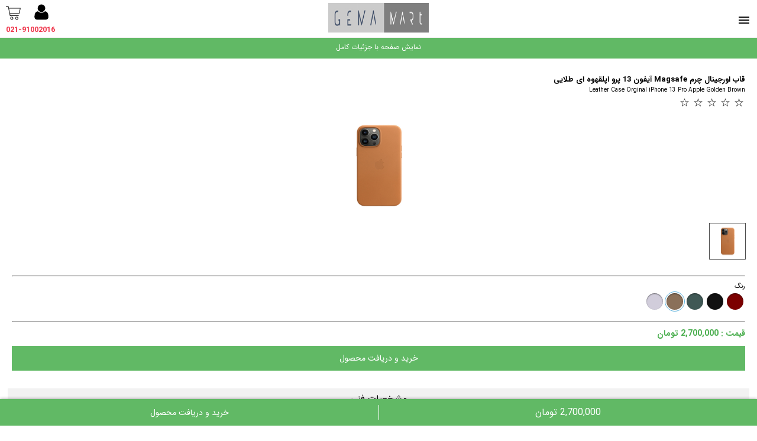

--- FILE ---
content_type: text/html; charset=UTF-8
request_url: https://gimamart.com/accessories/case-cover/4850-%D9%82%D8%A7%D8%A8-%DA%86%D8%B1%D9%85-%D8%A2%DB%8C%D9%81%D9%88%D9%86-13-%D9%BE%D8%B1%D9%88-%D8%A7%D9%88%D8%B1%D8%AC%DB%8C%D9%86%D8%A7%D9%84-%D8%A7%D9%BE%D9%84-%D8%A8%D8%A7-%D9%82%D8%A7%D8%A8%D9%84%DB%8C%D8%AA-%D8%B4%D8%A7%D8%B1%DA%98-%D9%88%D8%A7%DB%8C%D8%B1%D9%84%D8%B3-magsafe/?format=amp
body_size: 20941
content:
<!doctype html>
<html amp lang="fa-IR" dir="rtl">
	<head>
		<meta charset="utf-8">
		<title>خرید قاب اورجینال چرم مگ سیف آیفون 13 پرو اپل MagSafe Leather Case Orginal iPhone 13 Pro Apple</title>
		<link rel="canonical" href="https://gimamart.com/accessories/case-cover/4850-قاب-چرم-آیفون-13-پرو-اورجینال-اپل-با-قابلیت-شارژ-وایرلس-magsafe">
		<meta name="viewport" content="width=device-width,minimum-scale=1,initial-scale=1">
		<meta name="description" content="قاب اورجینال چرمی Magsafe آیفون 13 پرو اپل ✦ کاور چرم اورجینال آیفون 13 پرو اپل با قابلیت شارژ وایرلس MagSafe ✦ قیمت خرید قاب چرم مگ سیف اپل مناسب آیفون ۱۳ پرو ✦ Magsafe Leather Case Orginal iPhone 13 Pro Apple" />
		
				
		<script async="" src="https://cdn.ampproject.org/v0.js"></script>
		<style amp-boilerplate="">
			body{-webkit-animation:-amp-start 8s steps(1,end) 0s 1 normal both;-moz-animation:-amp-start 8s steps(1,end) 0s 1 normal both;-ms-animation:-amp-start 8s steps(1,end) 0s 1 normal both;animation:-amp-start 8s steps(1,end) 0s 1 normal both}
			@-webkit-keyframes -amp-start{from{visibility:hidden}to{visibility:visible}}
			@-moz-keyframes -amp-start{from{visibility:hidden}to{visibility:visible}}
			@-ms-keyframes -amp-start{from{visibility:hidden}to{visibility:visible}}
			@-o-keyframes -amp-start{from{visibility:hidden}to{visibility:visible}}
			@keyframes -amp-start{from{visibility:hidden}to{visibility:visible}}
		</style>
		<noscript>
			<style amp-boilerplate="">
				body{-webkit-animation:none;-moz-animation:none;-ms-animation:none;animation:none}
			</style>
		</noscript>
		<script custom-element="amp-sidebar" src="https://cdn.ampproject.org/v0/amp-sidebar-0.1.js" async=""></script>
		<script custom-element="amp-bind" src="https://cdn.ampproject.org/v0/amp-bind-0.1.js" async=""></script>
		<script custom-element="amp-carousel" src="https://cdn.ampproject.org/v0/amp-carousel-0.1.js" async=""></script>
		<script custom-element="amp-selector" src="https://cdn.ampproject.org/v0/amp-selector-0.1.js" async=""></script>
		<script async custom-template="amp-mustache" src="https://cdn.ampproject.org/v0/amp-mustache-0.2.js"></script>
		<script async custom-element="amp-form" src="https://cdn.ampproject.org/v0/amp-form-0.1.js"></script>
		<script async custom-element="amp-video" src="https://cdn.ampproject.org/v0/amp-video-0.1.js"></script>
		<script async custom-element="amp-list" src="https://cdn.ampproject.org/v0/amp-list-0.1.js"></script>
		<script async custom-element="amp-lightbox" src="https://cdn.ampproject.org/v0/amp-lightbox-0.1.js"></script>
		<script async custom-element="amp-analytics" src="https://cdn.ampproject.org/v0/amp-analytics-0.1.js"></script>
		<style amp-custom="">
			@font-face{font-family:IRANSans;font-style:normal;font-weight:900;src:url(/templates/gema/webfonts/eot/IRANSansWeb_Black.eot);src:url(/templates/gema/webfonts/eot/IRANSansWeb_Black.eot?#iefix) format('embedded-opentype'),url(/templates/gema/webfonts/woff2/IRANSansWeb_Black.woff2) format('woff2'),url(/templates/gema/webfonts/woff/IRANSansWeb_Black.woff) format('woff'),url(/templates/gema/webfonts/ttf/IRANSansWeb_Black.ttf) format('truetype')}@font-face{font-family:IRANSans;font-style:normal;font-weight:700;src:url(/templates/gema/webfonts/eot/IRANSansWeb_Bold.eot);src:url(/templates/gema/webfonts/eot/IRANSansWeb_Bold.eot?#iefix) format('embedded-opentype'),url(/templates/gema/webfonts/woff2/IRANSansWeb_Bold.woff2) format('woff2'),url(/templates/gema/webfonts/woff/IRANSansWeb_Bold.woff) format('woff'),url(/templates/gema/webfonts/ttf/IRANSansWeb_Bold.ttf) format('truetype')}@font-face{font-family:IRANSans;font-style:normal;font-weight:500;src:url(/templates/gema/webfonts/eot/IRANSansWeb_Medium.eot);src:url(/templates/gema/webfonts/eot/IRANSansWeb_Medium.eot?#iefix) format('embedded-opentype'),url(/templates/gema/webfonts/woff2/IRANSansWeb_Medium.woff2) format('woff2'),url(/templates/gema/webfonts/woff/IRANSansWeb_Medium.woff) format('woff'),url(/templates/gema/webfonts/ttf/IRANSansWeb_Medium.ttf) format('truetype')}@font-face{font-family:IRANSans;font-style:normal;font-weight:300;src:url(/templates/gema/webfonts/eot/IRANSansWeb_Light.eot);src:url(/templates/gema/webfonts/eot/IRANSansWeb_Light.eot?#iefix) format('embedded-opentype'),url(/templates/gema/webfonts/woff2/IRANSansWeb_Light.woff2) format('woff2'),url(/templates/gema/webfonts/woff/IRANSansWeb_Light.woff) format('woff'),url(/templates/gema/webfonts/ttf/IRANSansWeb_Light.ttf) format('truetype')}@font-face{font-family:IRANSans;font-style:normal;font-weight:200;src:url(/templates/gema/webfonts/eot/IRANSansWeb_UltraLight.eot);src:url(/templates/gema/webfonts/eot/IRANSansWeb_UltraLight.eot?#iefix) format('embedded-opentype'),url(/templates/gema/webfonts/woff2/IRANSansWeb_UltraLight.woff2) format('woff2'),url(/templates/gema/webfonts/woff/IRANSansWeb_UltraLight.woff) format('woff'),url(/templates/gema/webfonts/ttf/IRANSansWeb_UltraLight.ttf) format('truetype')}@font-face{font-family:IRANSans;font-style:normal;font-weight:400;src:url(/templates/gema/webfonts/eot/IRANSansWeb.eot);src:url(/templates/gema/webfonts/eot/IRANSansWeb.eot?#iefix) format('embedded-opentype'),url(/templates/gema/webfonts/woff2/IRANSansWeb.woff2) format('woff2'),url(/templates/gema/webfonts/woff/IRANSansWeb.woff) format('woff'),url(/templates/gema/webfonts/ttf/IRANSansWeb.ttf) format('truetype')}

body,html{overflow-x:hidden;}
a{cursor:pointer;}

.rating{--star-size:1;padding:0;border:none;unicode-bidi:bidi-override;direction:rtl;text-align:right;user-select:none;font-size:3em;font-size:calc(var(--star-size) * 1.2em);cursor:pointer;-webkit-tap-highlight-color:transparent}.rating>label{display:inline-block;position:relative}.rating:not(:hover)>input:checked~label,.rating>:hover,.rating>:hover~label{color:transparent;cursor:inherit}.rating:not(:hover)>input:checked~label:before,.rating>:hover:before,.rating>:hover~label:before{content:"★";position:absolute;left:0;color:gold}.rating>input{position:relative;transform:scale(var(--star-size));top:-.5em;top:calc(var(--star-size)/ 6 * -1em);margin-left:-2.5em;margin-left:calc(var(--star-size)/ 6 * -5em);z-index:2;opacity:0;font-size:initial}form.amp-form-submit-error [submit-error]{color:red}
.ampTabContainer{display:flex;flex-wrap:wrap;width:98%;margin:0 auto;}

amp-selector .tabButton[selected]{outline:none;background:#f2f2f2;}
.tabButton{list-style:none;flex-grow:1;line-height:35px;border-bottom:2px solid #c5c5c5}.tabContent{display:none;width:100%;order:1}.tabButton[selected]+.tabContent{display:block}

.fv{font-family:IRANSans}
.relative{position:relative}
.absolute{position:absolute}
.fixed{position:fixed}

.DRTL{direction:rtl;}
.DLTR{direction:ltr;}
.ellipsis{text-overflow:ellipsis;white-space:nowrap;overflow:hidden;}


.inputbox{height:36px;font-size:12px;width:100%;margin-bottom:12px;-webkit-appearance:none;background:#fafbfc;border:1px solid #dfe5e8;padding:0 8px;box-sizing:border-box;-moz-box-sizing:border-box;border-radius:2px;}
.SelectInput{padding-right:5px;background-color:#fafbfc;border:1px solid #dfe5e8;border-radius:2px;height:36px;position:relative;font-size:12px;cursor:pointer;}

.OFH{overflow:hidden;}

.FR{float:right;}
.FL{float:Left;}

.top0{top:0}
.top5{top:5px}
.top10{top:10px}
.top20{top:20px}
.top25{top:25px}
.top40{top:40px}
.right0{right:0}
.right10{right:10px}
.top-10{top:-10px}
.right-10{right:-10px}

.borccc{border:1px solid #ccc;}
.borbccc{border-bottom:1px solid #ccc}
.borrad100{border-radius:100%}
.bornone{border:none;}
.borrad5{border-radius:5px}


.bottom0{bottom:0}
.left0{left:0}
.left10{left:10px}
.left15{left:15px}
.left20{left:20px}
.left40{left:40px}
.left50{left:50px}
.left55{left:55px}

.m0{margin:0}
.m0a{margin:0 auto;}
.mt5p{margin-top:5px;}
.mt10p{margin-top:10px;}
.mt30p{margin-top:30px;}
.mt60p{margin-top:60px;}
.ml5p{margin-left:5px;}
.ml10p{margin-left:10px;}
.ml20p{margin-left:20px;}
.mb5{margin-bottom:5px;}
.mb10{margin-bottom:10px;}
.mb25{margin-bottom:25px;}
.mr5p{margin-right:5px;}


.p0{padding:0;}
.p5{padding:5px;}
.p10{padding:10px;}
.p20{padding:20px;}
.p-0-10{padding:0 10px;}
.p-0-20{padding:0 20px;}
.p-0-5{padding:0 5px;}
.pb10{padding-bottom:10px;}
.pb20{padding-bottom:20px;}
.pb0{padding-bottom:0;}
.pt0{padding-top:0;}
.pt5{padding-top:5px;}
.pt10{padding-top:10px;}
.pb5{padding-bottom:5px;}

.lh3{line-height:3px;}

.pointer{cursor:pointer;}

.ln-th{text-decoration:line-through}

.c111,.c111 a,a.c111,a .c111{color:#111;}
.c222,.c222 a,a.c222,a .c222{color:#222;}
.hc222:hover,.hc222 a:hover,a.hc222:hover,a .hc222:hover{color:#ccc;}
.cfff,.cfff a,a.cfff,a .cfff,.Cfff{color:#fff;}
.ccff,.ccff a,a.ccff,a .ccff{color:#8fdcff;}
.Cccc,.Cccc a,a.Cccc,a .Cccc{color:#ccc;}
.cf88,.cf88 a,a.cf88,a .cf88{color:#f88;}
.c4ca,.c4ca a,a.c4ca,a .c4ca{color:#4caf50;}
.cff5,.cff5 a,a.cff5,a .cff5{color:#FF5252;}
.cef3,.cef3 a,a.cef3,a .cef3{color:#ef394e;} 

.fc6a6{fill:#6a6a6a;}
.fc6a6:hover{fill:#fff;}

.HRC{border:0px;height:1px;}

.inline{display:inline}
.block{display:block}
.iblock{display:inline-block}
.flex{display:-webkit-box;display:-ms-flexbox;display:flex}
.flex-end{justify-content:flex-end;}
.flex-start{justify-content:flex-start;}
.flex-center{justify-content:center;}
.space-between{justify-content:space-between;}
.disno{display:none;}

.fs18{font-size:18px}
.fs14{font-size:14px}
.fs13{font-size:13px}
.fs12{font-size:12px}
.fs11{font-size:11px}
.fs10{font-size:10px}
.fnormal{font-weight:normal;}
.fbold{font-weight:bold;}

.icenter{-webkit-box-align:center;-ms-flex-align:center;align-items:center}
.BGfff{background-color:#fff;}
.BGeee{background-color:#eee;}
.BGccc{background-color:#cccc;}
.BGf88{background-color:#f88;}
.BG61b{background-color:#61b965;}
.BGF2F{background-color:#f2fff2;}
.BG219{background-color:#2196f3;}
.BGone{background:unset;}
.BGb8{background:rgba(0,0,0,.8)}
.BG225-9{background:rgba(255,255,255,.9)}
.BGf2f2{background:#F2F2F2}

.HB{z-index:999;padding-top:5px;border-bottom:1px solid #f3f3f3}
.TAC{text-align:center;}
.TAR{text-align:right;}

.lin{list-style:none}
.tdn,a{text-decoration:none}
.w120p{width:120px}
.w280p{width:280px}
.w310p{width:310px}
.w100p{width:100px}
.w100{width:100%}
.w100-40{width:calc(100% - 40px);}
.w90{width:90%}
.w50{width:50%}
.w70{width:70%}
.w80p{width:80px}
.w70p{width:70px}
.w60p{width:60px}
.w25p{width:25px}
.wauto{width:auto}
.w20p{width:20px}
.h20p{height:20px}
.h60p{height:60px}
.h90{height:90%}

.AC .lidd{position:relative}
.AC li.MI{color:#222;background:#fff;border-bottom:1px solid #ccc;min-height:40px;line-height:40px}
.AC li.MI:last-child{border-bottom:unset}
.AC li.MI a{display:block;padding-right:5px}
.AC li.MI.lvl2{background:#e1e1e1}
.AC li.MI.lvl2 a{padding-right:20px}
.AC li.MI.lvl3{background:#eee}
.AC li.MI.lvl3 a{padding-right:30px}
.AC li.MI:hover{background:#f7f7f7}
.AC .lidd>input[type=checkbox]:checked+a[data-toggle=dropdown]{background:#ccc;height:40px}
.AC .lidd .lvl2>input[type=checkbox]:checked+a[data-toggle=dropdown]{background:#d8d8d8}
.AC .lidd [data-toggle=dropdown]:before{position:absolute;display:block;content:'\25BC';font-size:.7em;color:grey;top:1px;left:10px;-moz-transform:rotate(0);-ms-transform:rotate(0);-webkit-transform:rotate(0);transform:rotate(0);-moz-transition:-moz-transform .6s;-o-transition:-o-transform .6s;-webkit-transition:-webkit-transform .6s;transition:transform .6s}
.AC .lidd>.liddm{max-height:0;overflow:hidden;list-style:none;padding:0;margin:0;-moz-transform:scaleY(0);-ms-transform:scaleY(0);-webkit-transform:scaleY(0);transform:scaleY(0);-moz-transform-origin:50% 0;-ms-transform-origin:50% 0;-webkit-transform-origin:50% 0;transform-origin:50% 0;-moz-transition:max-height .6s ease-out;-o-transition:max-height .6s ease-out;-webkit-transition:max-height .6s ease-out;transition:max-height .6s ease-out;animation:hideAnimation .4s ease-out;-moz-animation:hideAnimation .4s ease-out;-webkit-animation:hideAnimation .4s ease-out}
.AC .lidd>input[type=checkbox]{opacity:0;display:block;position:absolute;top:0;width:100%;height:100%;cursor:pointer}
.AC .lidd>input[type=checkbox]:checked~.liddm{max-height:9999px;display:block;-moz-transform:scaleY(1);-ms-transform:scaleY(1);-webkit-transform:scaleY(1);transform:scaleY(1);animation:showAnimation .5s ease-in-out;-moz-animation:showAnimation .5s ease-in-out;-webkit-animation:showAnimation .5s ease-in-out;-moz-transition:max-height 2s ease-in-out;-o-transition:max-height 2s ease-in-out;-webkit-transition:max-height 2s ease-in-out;transition:max-height 2s ease-in-out}
.AC .lidd>input[type=checkbox]:checked+a[data-toggle=dropdown]:before{-moz-transform:rotate(-180deg);-ms-transform:rotate(-180deg);-webkit-transform:rotate(-180deg);transform:rotate(-180deg);-moz-transition:-moz-transform .6s;-o-transition:-o-transform .6s;-webkit-transition:-webkit-transform .6s;transition:transform .6s}

.SB{width:350px;}

footer{background-color:#222;padding:0 0 70px 0;}
footer ul{list-style:none;padding:0;}
footer ul li a{color:#A8A8A8;}
footer ul li a:hover,footer h3{color:#fff;}
.liun{list-style:none;}

.amp-carousel-button-next{right:0;}
.amp-carousel-button-prev{left:0;}

.Cadded .CartQ{display:block;}


.CCN,.LGMU{
background-color: #fff;
border: 1px solid #f3f3f3;
box-shadow: 0 6px 12px -3px #222;
display: block;
z-index:1000;
opacity:0;
visibility:hidden;
pointer-events: none;
width:300px;
}
	
.LGMU::before,.CCN::before{
    background: #fff;
    border-top: 1px solid #f3f3f3;
    border-left: 1px solid #f3f3f3;
    content: "";
    height: .5rem;
    width: .5rem;
    position: absolute;
    top: -1px;
    left:10px;
    -webkit-transform: translate(-50%,-50%) rotate(45deg);
    transform: translate(-50%,-50%) rotate(45deg);

}

.LGMU.CPPC{
	opacity:1;
	width:200px;
	pointer-events:unset;
	visibility:visible;
	left:50px;
} 

.CCN.CPPC{-webkit-animation:b 5s 0s;animation:b 5s 0s;pointer-events:auto}

.alert-error{color:#a94442;background-color:#f2dede;border-color:#ebccd1;}
.alert-success{color:#155724;background-color:#d4edda;border-color:#c3e6cb;}.hikashop_product_characteristics_div input[type=radio]{display:none;}
.hikashop_product_characteristics_div .radio{display:inline-block;}
.hikashop_characteristic_line_color .controls .radio{margin:0;}
.hikashop_characteristic_line_color .controls .radio .clcolorname{display:none;}
.clcolorbox{width:34px;height:34px;line-height:34px;display:inline-block;cursor:pointer;overflow:hidden;padding:2px;border:1px solid #fff;}
.clcolor{border-radius:50%;-webkit-border-radius:50%;-moz-border-radius:50%;cursor:pointer;height:28px;width:28px;text-align:center;float:right;-moz-box-shadow:inset 0px 1px 2px 0px rgba(0,0,0,0.5);-webkit-box-shadow:inset 0px 1px 2px 0px rgba(0,0,0,0.5);box-shadow:inset 0px 1px 2px 0px rgba(0,0,0,0.5);}
.hikashop_product_price_main_lab,
.hikashop_option_name{color:#111;font-weight:500;font-size:13px;}
.hikashop_characteristic_line_color{padding-top:10px;}
.hikashop_characteristic_line_color .controls{padding-top:10px;}
.hikashop_characteristic_line_color .controls .radio input[type="radio"]:checked + span span.clcolorbox,.clcolorbox:hover{border:1px solid #5FB4DE;background:#f8f8f8;border-radius:50%;-webkit-border-radius:50%;-moz-border-radius:50%;}

.BG_red{background-color:#F44336;}
.BG_black{background-color:#111;}
.BG_aurorablue,
.BG_blue{background-color:#0A38A5;}
.BG_pearlwhite,
.BG_white{background-color:#F4F3F1;}
.BG_onyxgrey{background-color:grey;}
.BG_silver{background-color:#DDDFDE;}
.BG_gold{background-color:#E3D0BA}
.BG_MidnightGreen{background-color:#6D7A71;}
.BG_violet,
.BG_Purple{background-color:#D1CDDB;}
.BG_yellow{background-color:#FFE099;}
.BG_green{background-color:#B2CA67;}
.BG_mineralgrey,
.BG_graphite,
.BG_gray{background-color:gray;}
.BG_teal{background-color:#008080;}
.BG_oceanblue{background-color:#47607E;}
.BG_forestgreen{background-color:#3F5855;}
.BG_pink{background-color:#F87A7D;}
.BG_brown{background-color:#8A7059;}
.BG_CloudBlue{background-color:#C5E6FB;}
.BG_coral{background-color:#FF7F50;}
.BG_sormei{background-color:#212143;}
.BG_iceblue{background-color:#d5f2ff;}
.BG_rosegold{background-color:#ff9e80;}
.BG_sormeitireh{background-color:#1E2226;}
.BG_orange{background-color:#E15A08;}
.BG_fosfori{background-color:#AEF632;}
.BG_navy{background-color:#08142C;}
.BG_champagne{background-color:#EED9B6;}
.BG_lemonade{background-color:#F6FF6C;}
.BG_sunkissed{background-color:#B17160;}
.BG_mint{background-color:#C8DBC5;}
.BG_bej{background-color:#faebd7;}
.BG_wb{background-color:#111;}
.BG_bronze{background-color:#B9856D;}
.BG_shafaghi{background-color:#ff1493;}
.BG_burgundy{background-color:#7C0000;}
.BG_cream{background-color:#dbc9bd;}
.BG_pinksand{background-color:#f1d6cb;}
.BG_hibiscus{background-color:#dd254f;}
.BG_lajevardi{background-color:#013da7;}
.BG_nocolourclear{background-color:#f9f9f9;}
.BG_nocoloureblack{background-color:#e1e1e1;}
.BG_pinkblue{background-color:#0A38A5;}
.BG_blackgray{background-color:#e1e1e1;}
.BG_blackred{background-color:#e1e1e1;}
.BG_squad{
    background-image:url('../images/colors/Squad.png');
	background-repeat:no-repeat;
	background-position:center;
	background-size:cover;
}
.BG_multi{
    background-image:url('../images/colors/multiColor.jpg');
	background-repeat:no-repeat;
	background-position:center;
	background-size:cover;
}
.BG_sabzsabz{background: linear-gradient(to right, #10505b 50%, #a4beb2 50%);}
.BG_soratisorati{background: linear-gradient(to right, #b72c31 50%, #eeb8b0 50%);}
.BG_banafshbanafsh{background: linear-gradient(to right, #353a71 50%, #abacca 50%);}
.BG_narenjinarenji{background: linear-gradient(to right, #e36942 50%, #e9aa95 50%);}
.BG_abidorang{background: linear-gradient(to right, #25476d 50%, #a8bed2 50%);}
.BG_yellyell{background: linear-gradient(to right, #d48207 50%, #eaca96 50%);}
/*
.clcolorbox{display:inline-block;width:28px;height:28px;cursor:pointer;overflow:hidden;padding:2px;border:1px solid #fff}
.clcolor{border-radius:50%;-webkit-border-radius:50%;-moz-border-radius:50%;cursor:pointer;height:28px;width:28px;text-align:center;float:right;-moz-box-shadow:inset -5px 9px 10px -7px rgba(0,0,0,.1);-webkit-box-shadow:inset -5px 9px 10px -7px rgba(0,0,0,.1);box-shadow:inset -5px 9px 10px -7px rgba(0,0,0,.1)}
.clcolorbox:hover,.radio input[type=radio]:checked+span.clcolorbox{border:1px solid #5FB4DE;background:#f8f8f8;border-radius:50%;-webkit-border-radius:50%;-moz-border-radius:50%}
.clcolorbox:hover{border:1px solid #ccc}
*/
.clcolorbox{width:28px;height:28px;}
.clcolorbox:hover,.radio input[type=radio]:checked+span.clcolorbox{border:1px solid #5FB4DE;background:#f8f8f8;border-radius:50%;-webkit-border-radius:50%;-moz-border-radius:50%}
.clcolorbox .clcolorname{display:none;}
.paseficgreen{background:#374D5B;}.electricblue{background:#476EB3;}.gold{background:#E3D0BA}.silver{background:#DDDFDE}.spacegray{background:#ABAEB1}.rosegold{background:#EDCCBD}.saddlebrown{background:#8b4513}.marineblue{background:#2a6bcc}.black{background:#111}.capucine{background:#c0200e}.fauvebarenia{background:#A3633D}.marigold{background:#FBEA74}.bleujean{background:#356372}.etain{background:#6A635D}.loopred,.red{background:#BF3336}.pink{background:#F87A7D}.blue{background:#64BEE3}.orange{background:#E05A4F}.antiqewhite{background:#ECE8DD}.mint{background:#A8C29B}.royalblue{background:#5A7CC4}.lavender{background:#C6BBC1}.lilac{background:#B2C5E3}.midnightblue{background:#5C5D71}.lightpink{background:#F8C3D5}.apricot{background:#FF6C5C}.yellow{background:#FFE099}.stone{background:#D5CEC8}.charcoalgray{background:#5F6267}.white{background:#F4F3F1}.noir{background:#373634}.feu{background:#CE4B1F}.bleusaphir{background:#2C3A55}.bleupaon{background:#168E84}.platinum{background:#96979B}.blanc{background:#F2F2F2}.softpink{background:#ECD8D1}.lightbrown{background:#9B8379}.bluejay{background:#86A8B4}.wovepink{background:linear-gradient(90deg,#93706C 23%,transparent 23%) 4px 0,linear-gradient(90deg,transparent 30%,#F5C0C6 30%),#C83D78;background-size:8px 8px}.scubablue{background:linear-gradient(90deg,#697076 23%,transparent 23%) 4px 0,linear-gradient(90deg,transparent 30%,#AEBAB8 30%),#339DAA;background-size:8px 8px}.pearl{background:linear-gradient(90deg,#5E5E56 23%,transparent 23%) 4px 0,linear-gradient(90deg,transparent 30%,#D3D3CB 30%),#A9A9A1;background-size:8px 8px}.wowenroyalblue{background:linear-gradient(90deg,#B0C8D4 23%,transparent 23%) 4px 0,linear-gradient(90deg,#BC9882 30%,transparent 30%),#345E76;background-size:8px 8px}.walnute{background:#A99483}.fog{background:#A6A9B0}.turquoise{background:#B5C9CA}.rose-gray{background:#C4B6AB}.brown{background:#8A7059}.gold-red{background:linear-gradient(90deg,#E2B05B 23%,transparent 23%) 4px 0,linear-gradient(90deg,#EDC881 30%,transparent 30%),#E1533D;background-size:8px 8px}.loopstormgray,.stormgray{background:#6C6869}.capecodblue{background:#5D89AA}.Burgundy{background:#663E3F}.cobaltblue{background:#4D6977}.AquaBlue{background:#7F9BA6}.lightgray{background:#A2A5AC}.green{background:#B2CA67}.vintagerose{background:#DFB9B8}.tan{background:#A25C43}.rosejaipurepsom{background:#DC524F}.bleuagateepsom{background:#4D5C7B}.etoupeswift{background:#897C6C}.anemoneswift{background:#6C526F}.smokegray{background:#C6B8B5}.seablue{background:#95CBCD}.blackwoven,.wowenblack{background:linear-gradient(90deg,#070908 23%,transparent 23%) 7px 0,linear-gradient(90deg,transparent 74%,#999894 78%),linear-gradient(90deg,transparent 34%,#6F706B 38%,#6F706B 58%,transparent 62%),#444;background-size:10px 10px}.gold-royalblue,.gold-royal{background:linear-gradient(90deg,#1D5F79 23%,transparent 23%) 4px 0,linear-gradient(90deg,#C0C8B0 30%,transparent 30%),#DCBA73;background-size:8px 8px}.navy-tahoe-blue{background:linear-gradient(90deg,#251e3f 23%,transparent 23%) 4px 0,linear-gradient(90deg,#c0cbdd 30%,transparent 30%),#628cbe;background-size:8px 8px}.toasted-coffee-caramel{background:linear-gradient(90deg,#77593f 23%,transparent 23%) 4px 0,linear-gradient(90deg,#bdafa6 30%,transparent 30%),#d0b195;background-size:8px 8px}.space-orang-anthracite{background:linear-gradient(90deg,#371a12 23%,transparent 23%) 4px 0,linear-gradient(90deg,#ab696b 30%,transparent 30%),#f2755f;background-size:8px 8px}.yellow-light-gray{background:linear-gradient(90deg,#edd688 23%,transparent 23%) 4px 0,linear-gradient(90deg,#90867c 30%,transparent 30%),#bbb7ac;background-size:8px 8px}.light-pink-midnight-blue{background:linear-gradient(90deg,#7C7F90 23%,transparent 23%) 4px 0,linear-gradient(90deg,#3F5A6D 30%,transparent 30%),#F5C7D1;background-size:8px 8px}.black-volt{border:4px solid #2E2C31;background-size:4px 4px;background-color:#DCED3C}.platinum-white,.pureplantinumwhite{border:4px solid #D1D2D4;background-size:4px 4px;background-color:#F6F4F5}.Anthracite-Black{border:4px solid #363636;background-size:4px 4px;background-color:#262626}.pureplatinumblack{border:4px solid #D2D3D5;background-size:4px 4px;background-color:#212121}.Obsidian-Black{border:4px solid #3D3F54;background-size:4px 4px;background-color:#31302E}.Light-Violet-White{border:4px solid #E8DEDF;background-size:4px 4px;background-color:#FAFAFA}.Violet-Dust-Plum-Fog{border:4px solid #8D7688;background-size:4px 4px;background-color:#BA9FAE}.Blue-Orbit-Gamma-Blue{border:4px solid #306F90;background-size:4px 4px;background-color:#5FAEBF}.concrete{background:#AEAAA9}.cocoa{background:#615853}.oceanblue{background:#47607E}.looppinksand,.pinksand{background:#DCC8C7}.jetblack{background:#010101}.glossblack{background:#2B2B2B}.sirenred{background:#FF5767}.flashblue{background:#0B99DB}.shockyellow{background:#DEEC34}.blacksport{background:linear-gradient(90deg,#353535 50%,#535353 50%)}.camelia{background:#B75F5D}.pebble{background:#B9B0A9}.azure{background:#738DA8}.taupe{background:#90867D}.berry{background:#9B3C52}.sapphire{background:#3A537C}.tahoeblue{background:linear-gradient(90deg,#5F87BA 23%,transparent 23%) 4px 0,linear-gradient(90deg,#1C2A5B 30%,transparent 30%),#BDCCE3;background-size:8px 8px}.midnightblue{background:#5C5D6F}.redwoven{background:linear-gradient(90deg,#E3E2E0 23%,transparent 23%) 4px 0,linear-gradient(90deg,#FF7379 30%,transparent 30%),#F6E37C;background-size:8px 8px}.orangewoven{background:linear-gradient(90deg,#65BDB1 23%,transparent 23%) 4px 0,linear-gradient(90deg,#F3EE76 30%,transparent 30%),#86ACDB;background-size:8px 8px}.pollen{background:#F6DE88}.berrywoven{background:linear-gradient(90deg,#F68FAA 23%,transparent 23%) 4px 0,linear-gradient(90deg,#C15161 30%,transparent 30%),#FFE0E6;background-size:8px 8px}.polenwoven{background:linear-gradient(90deg,#8AADD7 23%,transparent 23%) 4px 0,linear-gradient(90deg,#F6ED76 30%,transparent 30%),#64BFAD;background-size:8px 8px}.tahoebluewoven{background:-moz-linear-gradient(90deg,#7689C4 42%,#AACAFB 1%,#AACAFB 90%,#AACAFB 1%,#7689C4 32%);background:-webkit-linear-gradient(90deg,#7689C4 42%,#AACAFB 1%,#AACAFB 90%,#AACAFB 1%,#7689C4 32%);background:linear-gradient(90deg,#7689C4 42%,#AACAFB 1%,#AACAFB 90%,#AACAFB 1%,#7689C4 32%);background-size:15px}.blackstripe{background:-moz-linear-gradient(90deg,#D2D2D2 42%,#696969 1%,#696969 90%,#696969 1%,#D2D2D2 32%);background:-webkit-linear-gradient(90deg,#D2D2D2 42%,#696969 1%,#696969 90%,#696969 1%,#D2D2D2 32%);background:linear-gradient(90deg,#D2D2D2 42%,#696969 1%,#696969 90%,#696969 1%,#D2D2D2 32%);background-size:14px;border:1px solid #000}.whitestripe{background:-moz-linear-gradient(90deg,#B2B2B0 42%,#F0ECE9 1%,#F0ECE9 90%,#F0ECE9 1%,#B2B2B0 32%);background:-webkit-linear-gradient(90deg,#B2B2B0 42%,#F0ECE9 1%,#F0ECE9 90%,#F0ECE9 1%,#B2B2B0 32%);background:linear-gradient(90deg,#B2B2B0 42%,#F0ECE9 1%,#F0ECE9 90%,#F0ECE9 1%,#B2B2B0 32%);background-size:14px;border:1px solid #F0ECE9}.midnightbluewoven{background:linear-gradient(90deg,#7B99BB 23%,transparent 23%) 4px 0,linear-gradient(90deg,#AAC9FF 30%,transparent 30%),#7B99BB;background-size:8px 8px}.Pearl-Woven{background:linear-gradient(90deg,#D3D2CD 23%,transparent 23%) 4px 0,linear-gradient(90deg,#ACACA2 30%,transparent 30%),#52534D;background-size:8px 8px}.flamingo{background:#F7B6A2}.mistblue{background:#CFD7D9}.sunflower{background:#DBAE37}.geranium{background:#E7796A}.softwhite{background:#F4F3F1}.gray{background:#4E4D4B}.blackloop{background:#3C3C3C}.midnightblueloop{background:#A7ACB2}.pinksandloop{background:#DBC6C3}.darkoliveloop{background:#514E3F}.darkolive{background:#4A4736}.ultraviolet{background:#4F3870}.rosered{background:#9C3F54}.bluecobalt{background:#48546C}.seashell{background:linear-gradient(63deg,#999 23%,transparent 23%) 7px 0,linear-gradient(63deg,transparent 74%,#999 78%),linear-gradient(63deg,transparent 34%,#999 38%,#999 58%,transparent 62%),#444;background-size:16px 48px}.bluecobalt{background:#48546C}.pinkfuchsia{background:#B74F6A}.darkaubergine{background:#3F333F}.cosmosblue{background:#3A4F60}.spicyorange{background:#F0734F}.flash{background:#FCF765}.marinablue{background:#0090CD}.carnation{background:#FFA1A3}.raspberry{background:#D34B55}.blacktopflash{background:linear-gradient(to left,#363639 0%,#363639 50%,#363639 50%,#C2F03F 50%,#C2F03F 100%)}.lemonade{background:#F5EA81}.denimblue{background:#577599}.marinablue{background:#0161B3}.carnation{background:#f7f7f7}.blacktopflash{background:#B2DD36}.coral{background:coral}.lavendergray{background:#8D90A1}.bluehorizon{background:#D04B51}.nectarin{background:#F57461}.peonypink{background:#F0797F}.capecodeblue{background:#973C41}.forestgreen{background:#3F5855}.peach{background:#FB9777}.matteclear{background:#F4F3F1}.matteclearblack{background:#222}.darkblue{background:#474B68}.teal{background:#00C4C3}.shadowgray{background:#6D6F6E}.matteblack{background:#2E2F31}.magenta{background:#723362}.indigo{background:#242D48}.loopseachell{background:#A6A5A5}.hibiscus{background:#DC6277}.oliveflak{background:#88734A}.smokeymoave{background:#A07374}.mellowyellow{background:#FEF1C4}.celestialteal{background:#5F7379}.Graphite_Grey{background:#969697}.blush{background:#F8D7C0}.iceblue{background:#ACE6ED}
.MidnightGreen{background:#6D7A71;}.Purple{background:#D1CDDB;}


.CA{z-index:10;background-color:#61b965;color:#fff;padding:10px 0;position:fixed;bottom:0;width:100%;display:block;-webkit-box-shadow:0 0 5px rgba(0,0,0,.4);-moz-box-shadow:0 0 5px rgba(0,0,0,.4);box-shadow:0 0 5px rgba(0,0,0,.4)}
.CA a{color:#fff}
.CAP{border-left:1px solid #fff;width:calc(50% - 1px)}
.CAA{width:50%;float:left}
.UN{background:gray;opacity:.6;pointer-events:none;user-select:none}
		</style>
	</head>
	<body class="fv " [class]="MYCart.added ? 'fv Cadded':'fv'">

			<amp-state id="product">
				<script type="application/json">{"Char3":"42","defaultcharacteristics":{"3":"42"},"4854":{"characteristic":"139","PID":"4854","Name":"\u0642\u0627\u0628 \u0627\u0648\u0631\u062c\u06cc\u0646\u0627\u0644 \u0686\u0631\u0645 Magsafe \u0622\u06cc\u0641\u0648\u0646 13 \u067e\u0631\u0648 \u0627\u067e\u0644\u06af\u06cc\u0644\u0627\u0633\u06cc \u067e\u0631\u0631\u0646\u06af","Code":"Leather Case Orginal iPhone 13 Pro Apple Dark Cherry","c_price":"unavailable","price":"2,700,000","img":"\/images\/com_hikashop\/upload\/zzzkzz.jpg","thumbs":[{"thumb":"https:\/\/gimamart.com\/images\/com_hikashop\/upload\/zzzkzz.jpg"}]},"4851":{"characteristic":"2","PID":"4851","Name":"\u0642\u0627\u0628 \u0627\u0648\u0631\u062c\u06cc\u0646\u0627\u0644 \u0686\u0631\u0645 Magsafe \u0622\u06cc\u0641\u0648\u0646 13 \u067e\u0631\u0648 \u0627\u067e\u0644\u0645\u0634\u06a9\u06cc","Code":"Leather Case Orginal iPhone 13 Pro Apple Midnight","c_price":"unavailable","price":"2,700,000","img":"\/images\/com_hikashop\/upload\/zzxzzz.jpg","thumbs":[{"thumb":"https:\/\/gimamart.com\/images\/com_hikashop\/upload\/zzxzzz.jpg"}]},"4852":{"characteristic":"18","PID":"4852","Name":"\u0642\u0627\u0628 \u0627\u0648\u0631\u062c\u06cc\u0646\u0627\u0644 \u0686\u0631\u0645 Magsafe \u0622\u06cc\u0641\u0648\u0646 13 \u067e\u0631\u0648 \u0627\u067e\u0644\u0633\u0628\u0632","Code":"Leather Case Orginal iPhone 13 Pro Apple \u200cSequoia Green","c_price":"unavailable","price":"2,700,000","img":"\/images\/com_hikashop\/upload\/untitled-1_1518121736.jpg","thumbs":[{"thumb":"https:\/\/gimamart.com\/images\/com_hikashop\/upload\/untitled-1_1518121736.jpg"}]},"4853":{"characteristic":"42","PID":"4853","Name":"\u0642\u0627\u0628 \u0627\u0648\u0631\u062c\u06cc\u0646\u0627\u0644 \u0686\u0631\u0645 Magsafe \u0622\u06cc\u0641\u0648\u0646 13 \u067e\u0631\u0648 \u0627\u067e\u0644\u0642\u0647\u0648\u0647 \u0627\u06cc \u0637\u0644\u0627\u06cc\u06cc","Code":"Leather Case Orginal iPhone 13 Pro Apple Golden Brown","c_price":"unavailable","price":"2,700,000","img":"\/images\/com_hikashop\/upload\/lllll.jpg","thumbs":[{"thumb":"https:\/\/gimamart.com\/images\/com_hikashop\/upload\/lllll.jpg"}]},"selected":"4853","4855":{"characteristic":"45","PID":"4855","Name":"\u0642\u0627\u0628 \u0627\u0648\u0631\u062c\u06cc\u0646\u0627\u0644 \u0686\u0631\u0645 Magsafe \u0622\u06cc\u0641\u0648\u0646 13 \u067e\u0631\u0648 \u0627\u067e\u0644\u0628\u0646\u0641\u0634","Code":"Leather Case Orginal iPhone 13 Pro Apple \u200cBeep Violet","c_price":"unavailable","price":"2,700,000","img":"\/images\/com_hikashop\/upload\/v_866853329.jpg","thumbs":[{"thumb":"https:\/\/gimamart.com\/images\/com_hikashop\/upload\/v_866853329.jpg"},{"thumb":"https:\/\/gimamart.com\/images\/com_hikashop\/upload\/zzzzz_1659499118.jpg"}]},"BigImage":"\/images\/com_hikashop\/upload\/lllll.jpg","c_price":"unavailable","selectedthumb":true}</script>		
			</amp-state>
				<amp-sidebar id="SB" class="BGfff" layout="nodisplay" side="right">
			<div class="absolute left10">
				<div role="button" aria-label="بستن" on="tap:SB.toggle" tabindex="0" class="pointer">✕</div>
			</div>
			<nav>
				<ul class="lin AC tdn p0">
					<li class="mb1">
						<amp-img src="https://gimamart.com/templates/gema/images/gema-line-logo.jpg" width="210" height="86" layout="responsive" class="w120p block m0a" alt="جیما‌مارت" noloading="">
							<div placeholder="" class="LO"></div>
						</amp-img>
					</li>
					<li class="c222 MI lvl1 block item-855 deeper lidd parent"><input type="checkbox" /><a href="#" data-toggle="dropdown">لپ تاپ</a><ul class="nav-child unstyled small liddm"><li class="c222 MI lvl2 block item-856 deeper lidd parent"><input type="checkbox" /><a href="#" data-toggle="dropdown">لپ تاپ اپل</a><ul class="nav-child unstyled small liddm"><li class="c222 MI lvl3 block item-857"><a href="/laptop/apple-macbooks/macbook-pro" >مک بوک پرو</a></li><li class="c222 MI lvl3 block item-858"><a href="/laptop/apple-macbooks/macbook-air" >مک بوک ایر</a></li></ul></li></ul></li><li class="c222 MI lvl1 block item-1188 deeper lidd parent"><input type="checkbox" /><a href="#" data-toggle="dropdown">کامپیوتر</a><ul class="nav-child unstyled small liddm"><li class="c222 MI lvl2 block item-1189 deeper lidd parent"><input type="checkbox" /><a href="#" data-toggle="dropdown">آی مک اپل</a><ul class="nav-child unstyled small liddm"><li class="c222 MI lvl3 block item-1191"><a href="/computer/apple-imac/imac" >آی مک</a></li></ul></li><li class="c222 MI lvl2 block item-1363"><a href="/computer/apple-mac-mini" >مک مینی اپل</a></li></ul></li><li class="c222 MI lvl1 block item-660 deeper lidd parent"><input type="checkbox" /><a href="#" data-toggle="dropdown">گوشی موبایل</a><ul class="nav-child unstyled small liddm"><li class="c222 MI lvl2 block item-754 deeper lidd parent"><input type="checkbox" /><a href="#" data-toggle="dropdown">گوشی موبایل اپل</a><ul class="nav-child unstyled small liddm"><li class="c222 MI lvl3 block item-1697"><a href="/mobile/apple-phone/apple-iphone-13-pro-max" >آیفون 13 پرو مکس</a></li><li class="c222 MI lvl3 block item-1696"><a href="/mobile/apple-phone/apple-iphone-13-pro" >آیفون 13 پرو</a></li><li class="c222 MI lvl3 block item-1695"><a href="/mobile/apple-phone/apple-iphone-13" >آیفون 13</a></li><li class="c222 MI lvl3 block item-1694"><a href="/mobile/apple-phone/apple-iphone-13-mini" >آیفون 13 مینی</a></li><li class="c222 MI lvl3 block item-1275"><a href="/mobile/apple-phone/apple-iphone-12-pro-max" >آیفون 12 پرو مکس</a></li><li class="c222 MI lvl3 block item-1276"><a href="/mobile/apple-phone/apple-iphone-12-pro" >آیفون 12 پرو</a></li><li class="c222 MI lvl3 block item-1277"><a href="/mobile/apple-phone/apple-iphone-12" >آیفون 12</a></li><li class="c222 MI lvl3 block item-1278"><a href="/mobile/apple-phone/apple-iphone-12-mini" >آیفون 12 مینی</a></li><li class="c222 MI lvl3 block item-788"><a href="/mobile/apple-phone/apple-iphone-11-pro-max" >آیفون 11 پرو مکس</a></li><li class="c222 MI lvl3 block item-789"><a href="/mobile/apple-phone/apple-iphone-11-pro" >آیفون 11 پرو</a></li><li class="c222 MI lvl3 block item-790"><a href="/mobile/apple-phone/apple-iphone-11" >آیفون 11</a></li><li class="c222 MI lvl3 block item-867"><a href="/mobile/apple-phone/apple-iphone-se" >آیفون SE 2020</a></li></ul></li><li class="c222 MI lvl2 block item-753 deeper lidd parent"><input type="checkbox" /><a href="#" data-toggle="dropdown">گوشی موبایل سامسونگ</a><ul class="nav-child unstyled small liddm"><li class="c222 MI lvl3 block item-806"><a href="/mobile/samsung-phone/samsung-galaxy-s" >سامسونگ سری Galaxy S</a></li><li class="c222 MI lvl3 block item-807"><a href="/mobile/samsung-phone/samsung-galaxy-a" >سامسونگ سری Galaxy A</a></li><li class="c222 MI lvl3 block item-808"><a href="/mobile/samsung-phone/samsung-galaxy-j" >سامسونگ سری Galaxy J</a></li><li class="c222 MI lvl3 block item-1796"><a href="/mobile/samsung-phone/samsung-galaxy-z" >سامسونگ سری Galaxy Z</a></li><li class="c222 MI lvl3 block item-809"><a href="/mobile/samsung-phone/samsung-galaxy-note" >سامسونگ سری Galaxy Note</a></li><li class="c222 MI lvl3 block item-810"><a href="/mobile/samsung-phone/samsung-galaxy-m" >سامسونگ سری Galaxy M</a></li></ul></li><li class="c222 MI lvl2 block item-811 deeper lidd parent"><input type="checkbox" /><a href="#" data-toggle="dropdown">گوشی موبایل شیائومی</a><ul class="nav-child unstyled small liddm"><li class="c222 MI lvl3 block item-812"><a href="/mobile/xiaomi-phone/xiaomi-mi-phone" >شیائومی سری Mi</a></li><li class="c222 MI lvl3 block item-813"><a href="/mobile/xiaomi-phone/xiaomi-mi-note-phone" >شیائومی سری Mi Note</a></li><li class="c222 MI lvl3 block item-814"><a href="/mobile/xiaomi-phone/xiaomi-mi-9-phone" >شیائومی سری Mi 9</a></li><li class="c222 MI lvl3 block item-815"><a href="/mobile/xiaomi-phone/xiaomi-mi-mix-phone" >شیائومی سری Mi Mix</a></li><li class="c222 MI lvl3 block item-816"><a href="/mobile/xiaomi-phone/xiaomi-redmi-phone" >شیائومی سری Redmi</a></li><li class="c222 MI lvl3 block item-817"><a href="/mobile/xiaomi-phone/xiaomi-redmi-note-8-phone" >شیائومی سری Mi Redmi Note 8</a></li><li class="c222 MI lvl3 block item-1111"><a href="/mobile/xiaomi-phone/xiaomi-redmi-note-phone" >شیائومی سری Mi Redmi Note</a></li><li class="c222 MI lvl3 block item-818"><a href="/mobile/xiaomi-phone/xiaomi-redmi-note-7-phone" >شیائومی سری Mi Redmi Note 7</a></li><li class="c222 MI lvl3 block item-819"><a href="/mobile/xiaomi-phone/xiaomi-redmi-8-phone" >شیائومی سری Redmi 8</a></li><li class="c222 MI lvl3 block item-820"><a href="/mobile/xiaomi-phone/xiaomi-redmi-7-phone" >شیائومی سری Redmi 7</a></li><li class="c222 MI lvl3 block item-1381"><a href="/mobile/xiaomi-phone/poco-phone" >شیائومی سری Poco</a></li></ul></li><li class="c222 MI lvl2 block item-777 deeper lidd parent"><input type="checkbox" /><a href="#" data-toggle="dropdown">گوشی های موبایل هواوی</a><ul class="nav-child unstyled small liddm"><li class="c222 MI lvl3 block item-859"><a href="/mobile/huawei-phone/huawei-mate" >هواوی میت</a></li><li class="c222 MI lvl3 block item-860"><a href="/mobile/huawei-phone/huawei-nova" >هواوی نوا</a></li><li class="c222 MI lvl3 block item-861"><a href="/mobile/huawei-phone/huawei-y-series" >هواوی سری Y</a></li><li class="c222 MI lvl3 block item-862"><a href="/mobile/huawei-phone/huawei-p-series" >هواوی سری P</a></li></ul></li><li class="c222 MI lvl2 block item-1167"><a href="/mobile/nokia-phone" >گوشی های موبایل نوکیا</a></li><li class="c222 MI lvl2 block item-1170"><a href="/mobile/orod-phone" >گوشی های موبایل ارد</a></li><li class="c222 MI lvl2 block item-1171"><a href="/mobile/alcatel-phone" >گوشی های موبایل آلکاتل</a></li></ul></li><li class="c222 MI lvl1 block item-821 deeper lidd parent"><input type="checkbox" /><a href="#" data-toggle="dropdown">ساعت و مچ بند هوشمند</a><ul class="nav-child unstyled small liddm"><li class="c222 MI lvl2 block item-822 deeper lidd parent"><input type="checkbox" /><a href="#" data-toggle="dropdown">اپل واچ</a><ul class="nav-child unstyled small liddm"><li class="c222 MI lvl3 block item-823"><a href="/wearables/apple-watch/apple-watch-sport-band" >اپل واچ اسپرت</a></li><li class="c222 MI lvl3 block item-1283"><a href="/wearables/apple-watch/apple-watch-se" >اپل واچ SE</a></li><li class="c222 MI lvl3 block item-1143"><a href="/wearables/apple-watch/apple-watch-nike" >اپل واچ نایک پلاس</a></li><li class="c222 MI lvl3 block item-1160"><a href="/wearables/apple-watch/apple-watch-stainless-steel" >اپل واچ استیل</a></li><li class="c222 MI lvl3 block item-1163"><a href="/wearables/apple-watch/apple-watch-titanium" >اپل واچ تیتانیوم</a></li><li class="c222 MI lvl3 block item-1279"><a href="/wearables/apple-watch/apple-watch-series-6" >اپل واچ سری 6</a></li><li class="c222 MI lvl3 block item-1699"><a href="/wearables/apple-watch/apple-watch-series-7" >اپل واچ سری 7</a></li><li class="c222 MI lvl3 block item-824"><a href="/wearables/apple-watch/apple-watch-series-5" >اپل واچ سری 5</a></li><li class="c222 MI lvl3 block item-1147"><a href="/wearables/apple-watch/apple-watch-series-3" >اپل واچ سری 3</a></li><li class="c222 MI lvl3 block item-825"><a href="/wearables/apple-watch/apple-watch-sport-series-5" >اپل واچ اسپرت سری 5</a></li><li class="c222 MI lvl3 block item-1282"><a href="/wearables/apple-watch/apple-watch-sport-series-6" >اپل واچ اسپرت سری 6</a></li><li class="c222 MI lvl3 block item-1700"><a href="/wearables/apple-watch/apple-watch-sport-series-7" >اپل واچ اسپرت سری 7</a></li><li class="c222 MI lvl3 block item-1148"><a href="/wearables/apple-watch/apple-watch-sport-series-3" >اپل واچ اسپرت سری 3</a></li><li class="c222 MI lvl3 block item-1145"><a href="/wearables/apple-watch/apple-watch-nike-series-5" >اپل واچ نایک پلاس سری 5</a></li><li class="c222 MI lvl3 block item-1159"><a href="/wearables/apple-watch/apple-watch-stainless-steel-5" >اپل واچ استیل سری 5</a></li><li class="c222 MI lvl3 block item-1281"><a href="/wearables/apple-watch/apple-watch-stainless-steel-6" >اپل واچ استیل سری 6</a></li><li class="c222 MI lvl3 block item-1702"><a href="/wearables/apple-watch/apple-watch-stainless-steel-series-7" >اپل واچ استیل سری 7</a></li><li class="c222 MI lvl3 block item-1164"><a href="/wearables/apple-watch/apple-watch-titanium-5" >اپل واچ تیتانیوم سری 5</a></li><li class="c222 MI lvl3 block item-1280"><a href="/wearables/apple-watch/apple-watch-nike-series-6" >اپل واچ نایک پلاس سری 6</a></li><li class="c222 MI lvl3 block item-1701"><a href="/wearables/apple-watch/apple-watch-nike-series-7" >اپل واچ نایک پلاس سری 7</a></li></ul></li><li class="c222 MI lvl2 block item-846"><a href="/wearables/galaxy-watch" >گلکسی واچ سامسونگ</a></li><li class="c222 MI lvl2 block item-1185"><a href="/wearables/xiaomi-watch" >ساعت و مچ بند دست بند شیائومی</a></li></ul></li><li class="c222 MI lvl1 block item-847 deeper lidd parent"><input type="checkbox" /><a href="#" data-toggle="dropdown">تبلت</a><ul class="nav-child unstyled small liddm"><li class="c222 MI lvl2 block item-848 deeper lidd parent"><input type="checkbox" /><a href="#" data-toggle="dropdown">ایپد اپل</a><ul class="nav-child unstyled small liddm"><li class="c222 MI lvl3 block item-849"><a href="/tablet/apple-ipad/ipad-pro" >آیپد پرو اپل </a></li><li class="c222 MI lvl3 block item-850"><a href="/tablet/apple-ipad/ipad-air" >آیپد ایر اپل</a></li><li class="c222 MI lvl3 block item-851"><a href="/tablet/apple-ipad/ipad-10-2" >آی پد اپل</a></li><li class="c222 MI lvl3 block item-852"><a href="/tablet/apple-ipad/ipad-mini" >آیپد مینی اپل</a></li></ul></li><li class="c222 MI lvl2 block item-1151 deeper lidd parent"><input type="checkbox" /><a href="#" data-toggle="dropdown">تبلت سامسونگ</a><ul class="nav-child unstyled small liddm"><li class="c222 MI lvl3 block item-1153"><a href="/tablet/samsung-tablet/galaxy-tab-s" >گلکسی تب سری S</a></li><li class="c222 MI lvl3 block item-1155"><a href="/tablet/samsung-tablet/galaxy-tab-a" >گلکسی تب سری A</a></li><li class="c222 MI lvl3 block item-1157"><a href="/tablet/samsung-tablet/galaxy-book" >گلکسی بوک</a></li></ul></li><li class="c222 MI lvl2 block item-1175 deeper lidd parent"><input type="checkbox" /><a href="#" data-toggle="dropdown">تبلت لنوو</a><ul class="nav-child unstyled small liddm"><li class="c222 MI lvl3 block item-1176"><a href="/tablet/lenovo-tablet/lenovo-tab3" >لنوو تب 3</a></li><li class="c222 MI lvl3 block item-1179"><a href="/tablet/lenovo-tablet/lenovo-tab4" >لنوو تب 4</a></li></ul></li><li class="c222 MI lvl2 block item-1526 deeper lidd parent"><input type="checkbox" /><a href="#" data-toggle="dropdown">سرفیس | تبلت مایکروسافت</a><ul class="nav-child unstyled small liddm"><li class="c222 MI lvl3 block item-1528"><a href="/tablet/microsoft-tablet/surface-pro-7" >سرفیس پرو 7</a></li></ul></li></ul></li><li class="c222 MI lvl1 block item-826 deeper lidd parent"><input type="checkbox" /><a href="#" data-toggle="dropdown">لوازم جانبی</a><ul class="nav-child unstyled small liddm"><li class="c222 MI lvl2 block item-828 divider deeper lidd parent"><input type="checkbox" /><a href="#" data-toggle="dropdown">براساس دستگاه</a><ul class="nav-child unstyled small liddm"><li class="c222 MI lvl3 block item-833"><a href="/accessories/applewatch" >لوازم جانبی اپل واچ</a></li><li class="c222 MI lvl3 block item-843"><a href="/accessories/apple-airpods" >ایرپاد اپل</a></li><li class="c222 MI lvl3 block item-854"><a href="/accessories/apple-tv" >اپل تی وی</a></li></ul></li><li class="c222 MI lvl2 block item-829 divider deeper lidd parent"><input type="checkbox" /><a href="#" data-toggle="dropdown">براساس نوع</a><ul class="nav-child unstyled small liddm"><li class="c222 MI lvl3 block item-830"><a href="/accessories/battery" >باتری گوشی موبایل و لپ تاپ</a></li><li class="c222 MI lvl3 block item-837"><a href="/accessories/headphone-handsfree" >هدفون ، هندزفری</a></li><li class="c222 MI lvl3 block item-839"><a href="/accessories/adapter-cables" >کابل شارژر و آداپتور</a></li><li class="c222 MI lvl3 block item-841"><a href="/accessories/speaker" >اسپیکر و ساندبار</a></li><li class="c222 MI lvl3 block item-1249"><a href="/accessories/data-storage" >هارد و فلش مموری</a></li><li class="c222 MI lvl3 block item-845"><a href="/accessories/stand-dock" >داک و استند</a></li><li class="c222 MI lvl3 block item-864"><a href="/accessories/power-bank" >پاور بانک</a></li><li class="c222 MI lvl3 block item-866"><a href="/accessories/mouse-keyboard" >کیبورد و ماوس</a></li></ul></li><li class="c222 MI lvl2 block item-831"><a href="/brands" >بر اساس برند</a></li><li class="c222 MI lvl2 block item-1496"><a href="/accessories/apple-accessories" >لوازم جانبی محصولات اپل</a></li><li class="c222 MI lvl2 block item-1523"><a href="/accessories/watch-band" >بند ساعت هوشمند</a></li></ul></li><li class="c222 MI lvl1 block item-479"><a href="/blog" >بلاگ</a></li><li class="c222 MI lvl1 block item-801 deeper lidd parent"><input type="checkbox" /><a href="#" data-toggle="dropdown">برندها</a><ul class="nav-child unstyled small liddm"><li class="c222 MI lvl2 block item-802"><a href="/brands/apple" >Apple | اپل</a></li><li class="c222 MI lvl2 block item-803"><a href="/brands/beats" >Beats | بیتس</a></li><li class="c222 MI lvl2 block item-804"><a href="/brands/bose" >Bose | بوز</a></li><li class="c222 MI lvl2 block item-805"><a href="/brands/samsung" >Samsung | سامسونگ</a></li><li class="c222 MI lvl2 block item-1193"><a href="/brands/lg" >LG | ال جی</a></li><li class="c222 MI lvl2 block item-1194"><a href="/brands/huawei" >Huawei | هواوی</a></li><li class="c222 MI lvl2 block item-1195"><a href="/brands/harman-kardon" >Harman Kardon | هارمن کاردن</a></li><li class="c222 MI lvl2 block item-1196"><a href="/brands/mophie" >Mophie | موفی</a></li><li class="c222 MI lvl2 block item-1197"><a href="/brands/sandisk" >Sandisk  | سن دیسک</a></li><li class="c222 MI lvl2 block item-1198"><a href="/brands/jcpal" >JCPal | جی سی پال</a></li><li class="c222 MI lvl2 block item-1199"><a href="/brands/belkin" >Belkin | بلکین</a></li><li class="c222 MI lvl2 block item-1200"><a href="/brands/lacie" >LaCie | لسی</a></li><li class="c222 MI lvl2 block item-1201"><a href="/brands/microsoft" >Microsoft | مایکروسافت</a></li><li class="c222 MI lvl2 block item-1202"><a href="/brands/jbl" >JBL | جی بی ال</a></li><li class="c222 MI lvl2 block item-1203"><a href="/brands/xiaomi" >Xiaomi | شیائومی</a></li><li class="c222 MI lvl2 block item-1204"><a href="/brands/steelseries" >Steelseries | استیل سریز</a></li><li class="c222 MI lvl2 block item-1205"><a href="/brands/anker" >Anker | انکر</a></li><li class="c222 MI lvl2 block item-1206"><a href="/brands/gamevice" >Gamevice | گیم وایس</a></li><li class="c222 MI lvl2 block item-1207"><a href="/brands/g-technology" >G-Technology  | جی تکنولوژی</a></li><li class="c222 MI lvl2 block item-1208"><a href="/brands/monster" >Monster | مانستر</a></li><li class="c222 MI lvl2 block item-1209"><a href="/brands/high-copy-accessories" >High Copy Accessories | لوازم جانبی های کپی</a></li><li class="c222 MI lvl2 block item-1210"><a href="/brands/copy-accessories" >Copy Accessories | لوازم جانبی کپی</a></li><li class="c222 MI lvl2 block item-1211"><a href="/brands/mcdodo" >Mcdodo | مک دودو</a></li><li class="c222 MI lvl2 block item-1212"><a href="/brands/coteetci" >COTEetCI | کوتتسی</a></li><li class="c222 MI lvl2 block item-1213"><a href="/brands/earldom" >Earldom | ارلدام</a></li><li class="c222 MI lvl2 block item-1214"><a href="/brands/ldnio" >LDNIO | الدینیو</a></li><li class="c222 MI lvl2 block item-1215"><a href="/brands/rock-space" >Rock Space | راک اسپیس</a></li><li class="c222 MI lvl2 block item-1216"><a href="/brands/veger" >Veger | وگر</a></li><li class="c222 MI lvl2 block item-1217"><a href="/brands/hohem" >Hohem | هوهم</a></li><li class="c222 MI lvl2 block item-1218"><a href="/brands/sony" >Sony | سونی</a></li><li class="c222 MI lvl2 block item-1219"><a href="/brands/baseus" >Baseus | باسئوس</a></li><li class="c222 MI lvl2 block item-1220"><a href="/brands/lenovo" >Lenovo | لنوو</a></li><li class="c222 MI lvl2 block item-1221"><a href="/brands/nokia" >Nokia | نوکیا</a></li><li class="c222 MI lvl2 block item-1222"><a href="/brands/honor" >Honor | آنر</a></li><li class="c222 MI lvl2 block item-1223"><a href="/brands/cat" >CAT | کت</a></li><li class="c222 MI lvl2 block item-1224"><a href="/brands/alcatel" >Alcatel | آلکاتل</a></li><li class="c222 MI lvl2 block item-1225"><a href="/brands/orod" >Orod | اُرُد</a></li></ul></li><li class="c222 MI lvl1 block item-1098 deeper lidd parent"><input type="checkbox" /><a href="#" data-toggle="dropdown">قیمت روز</a><ul class="nav-child unstyled small liddm"><li class="c222 MI lvl2 block item-1099 deeper lidd parent"><input type="checkbox" /><a href="#" data-toggle="dropdown">لیست قیمت موبایل</a><ul class="nav-child unstyled small liddm"><li class="c222 MI lvl3 block item-1100"><a href="/price/mobile/apple-iphone" >لیست قیمت روز گوشی اپل ایفون</a></li><li class="c222 MI lvl3 block item-1101"><a href="/price/mobile/samsung-phone" >لیست قیمت روز گوشی سامسونگ</a></li><li class="c222 MI lvl3 block item-1102"><a href="/price/mobile/huawei-phone" >لیست قیمت روز گوشی هواوی</a></li><li class="c222 MI lvl3 block item-1103"><a href="/price/mobile/xiaomi-phone" >لیست قیمت روز گوشی شیائومی</a></li><li class="c222 MI lvl3 block item-1181"><a href="/price/mobile/nokia-phone" >لیست قیمت روز گوشی نوکیا</a></li><li class="c222 MI lvl3 block item-1184"><a href="/price/mobile/orod-phone" >لیست قیمت روز گوشی ارد</a></li></ul></li><li class="c222 MI lvl2 block item-1104 deeper lidd parent"><input type="checkbox" /><a href="#" data-toggle="dropdown">لیست قیمت لپ تاپ</a><ul class="nav-child unstyled small liddm"><li class="c222 MI lvl3 block item-1105"><a href="/price/laptop/apple-macbooks" >لیست قیمت روز مک بوک اپل</a></li></ul></li><li class="c222 MI lvl2 block item-1106 deeper lidd parent"><input type="checkbox" /><a href="#" data-toggle="dropdown">لیست قیمت تبلت</a><ul class="nav-child unstyled small liddm"><li class="c222 MI lvl3 block item-1107"><a href="/price/tablet/apple-ipad" >لیست قیمت روز تبلت آیپد اپل</a></li><li class="c222 MI lvl3 block item-1182"><a href="/price/tablet/samsung-tablet" >لیست قیمت روز تبلت سامسونگ</a></li><li class="c222 MI lvl3 block item-1183"><a href="/price/tablet/lenovo-tablet" >لیست قیمت روز تبلت لنوو</a></li></ul></li><li class="c222 MI lvl2 block item-1108 deeper lidd parent"><input type="checkbox" /><a href="#" data-toggle="dropdown">لیست قیمت ساعت و دست بند هوشمند</a><ul class="nav-child unstyled small liddm"><li class="c222 MI lvl3 block item-1109"><a href="/price/wearables/apple-watch" >لیست قیمت خرید ساعت اپل واچ</a></li><li class="c222 MI lvl3 block item-1110"><a href="/price/wearables/galaxy-watch" >لیست قیمت خرید ساعت گلکسی واچ سامسونگ</a></li></ul></li></ul></li><li class="c222 MI lvl1 block item-1663"><a href="/installments" >خرید اقساطی</a></li>				</ul>
			</nav>
		</amp-sidebar>					
		<header class="HB BGfff fixed flex icenter top0 left0 right0">	
		
			<a class="top40 absolute left10 fbold cef3 fs13" href="tel:02191002016">021-91002016</a>
			
	
			
			<div class="absolute left10 w25p top10">
				<a href="https://gimamart.com/cart" class="">
					<div class="relative"><svg xmlns="http://www.w3.org/2000/svg" viewbox="0 0 37 35"><g><path d="M.8.47598c-.4 0-.8.3-.8.8s.4.9.8.9h4.4l4.4 21.6c0 .5.4 1 .9.9h21c.4 0 .9-.4.9-.9s-.4-.9-.9-.9H11.2l-.7-3.5h22.7c.4 0 .7-.3.8-.7l2.9-13c.1-.5-.3-1.1-.8-1.1H7.5l-.8-3.5c-.1-.3-.4-.6-.8-.6H.8zm7 6h27.3l-2.6 11.3H10.1l-2.3-11.3zm6.9 19.9c-2.1 0-3.8 1.8-3.8 3.9s1.7 3.9 3.8 3.9c2.1 0 3.8-1.8 3.8-3.9 0-2.1-1.7-3.9-3.8-3.9zm12.6 0c-2.1 0-3.8 1.8-3.8 3.9s1.7 3.9 3.8 3.9c2.1 0 3.8-1.8 3.8-3.9 0-2.1-1.7-3.9-3.8-3.9zm-12.6 1.7c1.2 0 2.1 1 2.1 2.2 0 1.2-.9 2.2-2.1 2.2-1.2 0-2.1-1-2.1-2.2 0-1.2.9-2.2 2.1-2.2zm12.6 0c1.2 0 2.1 1 2.1 2.2 0 1.2-.9 2.2-2.1 2.2-1.2 0-2.1-1-2.1-2.2 0-1.2 1-2.2 2.1-2.2z" fill="#222"></path></g></svg></div>
					<div class="disno CartQ absolute top-10 right-10 BGf88 cfff TAC borrad100 fs14 w20p h20p" [text]="MYCart.CartQuantity">0</div>
				</a>
				
				<div class="CCN fixed m0 left10 p10 fs12" [class]="MYCart.PopUpCart ? 'CCN fixed m0 left10 p10 fs12 CPPC' : 'CCN fixed m0 left10 p10 fs12'">
					<div class="">
						<div class="fs14 fbold pb10">سبد خرید</div>
						
						<div class="" [class]="MYCart.CartMessage ? null:'disno'">
							<amp-list [src]="MYCart.CartMessage? MYCart.CartMessage:''" layout="responsive" width="100" height="20"> 
								<template type="amp-mustache">
									<div class="alert-{{type}} borrad5 mb5 p5">
										{{msg}}
									</div>    
								</template>    
							</amp-list> 
						</div>
						
						<div [class]="MYCart.CartItems ? '':'disno'">
							<amp-list [src]="MYCart.CartItems ? MYCart.CartItems:''" layout="fixed-height" height="150" [height]="AMPHeight"> 
								<template type="amp-mustache">
									<div class="CAPL mb5 flex">
										<span class="FR h60p w60p">
											<amp-img class="CCII " src="{{image}}" width="1" height="1" layout="responsive" alt="{{product_name}}" noloading="">
												<div placeholder="" class="commerce-loader"></div>
											</amp-img>
										</span>	
										<span class="FR w280p">{{product_name}}</span>
									</div>    
								</template>    
							</amp-list> 
							<div class="w100 mt10p">
								<a href="https://gimamart.com/cart" class="cfff w280p block BG61b TAC p10">پرداخت</a>
							</div>	
						</div>

					</div>
				</div>
				
			</div>			
			
			
			
			
			
			
			<div class="absolute left55 top5">

									<div role="button" tabindex="0" on="tap:LoginBoX" class="pointer">
						<svg xmlns="http://www.w3.org/2000/svg" width="30" height="30" xmlns:xlink="http://www.w3.org/1999/xlink" version="1.1" viewBox="0 -256 1792 1792"><g transform="matrix(1,0,0,-1,197.42373,1300.6102)"><path d="M 1408,131 Q 1408,11 1335,-58.5 1262,-128 1141,-128 H 267 Q 146,-128 73,-58.5 0,11 0,131 0,184 3.5,234.5 7,285 17.5,343.5 28,402 44,452 q 16,50 43,97.5 27,47.5 62,81 35,33.5 85.5,53.5 50.5,20 111.5,20 9,0 42,-21.5 33,-21.5 74.5,-48 41.5,-26.5 108,-48 Q 637,565 704,565 q 67,0 133.5,21.5 66.5,21.5 108,48 41.5,26.5 74.5,48 33,21.5 42,21.5 61,0 111.5,-20 50.5,-20 85.5,-53.5 35,-33.5 62,-81 27,-47.5 43,-97.5 16,-50 26.5,-108.5 10.5,-58.5 14,-109 Q 1408,184 1408,131 z m -320,893 Q 1088,865 975.5,752.5 863,640 704,640 545,640 432.5,752.5 320,865 320,1024 320,1183 432.5,1295.5 545,1408 704,1408 863,1408 975.5,1295.5 1088,1183 1088,1024 z"/></g></svg>
					</div>	
					<amp-lightbox class="lightbox w100 h100 BGb8" id="LoginBoX" layout="nodisplay">
						<div class="m0a BGfff borccc w90 h90 mt10p relative OFH" >
							<div role="button" tabindex="0" class="pointer absolute left10 top10" on="tap:LoginBoX.close">
								<svg xmlns="http://www.w3.org/2000/svg" xmlns:xlink="http://www.w3.org/1999/xlink" version="1.1" viewBox="0 0 47.971 47.971" xml:space="preserve" width="20" height="20"><g><path d="M28.228,23.986L47.092,5.122c1.172-1.171,1.172-3.071,0-4.242c-1.172-1.172-3.07-1.172-4.242,0L23.986,19.744L5.121,0.88   c-1.172-1.172-3.07-1.172-4.242,0c-1.172,1.171-1.172,3.071,0,4.242l18.865,18.864L0.879,42.85c-1.172,1.171-1.172,3.071,0,4.242   C1.465,47.677,2.233,47.97,3,47.97s1.535-0.293,2.121-0.879l18.865-18.864L42.85,47.091c0.586,0.586,1.354,0.879,2.121,0.879   s1.535-0.293,2.121-0.879c1.172-1.171,1.172-3.071,0-4.242L28.228,23.986z" fill="#111111"/></g></svg>
							</div>
							
							
							<div class="p10 TAC mt30p">
								<svg xmlns="http://www.w3.org/2000/svg" width="100" height="100" xmlns:xlink="http://www.w3.org/1999/xlink" version="1.1" viewBox="0 -256 1792 1792"><g transform="matrix(1,0,0,-1,197.42373,1300.6102)"><path d="M 1408,131 Q 1408,11 1335,-58.5 1262,-128 1141,-128 H 267 Q 146,-128 73,-58.5 0,11 0,131 0,184 3.5,234.5 7,285 17.5,343.5 28,402 44,452 q 16,50 43,97.5 27,47.5 62,81 35,33.5 85.5,53.5 50.5,20 111.5,20 9,0 42,-21.5 33,-21.5 74.5,-48 41.5,-26.5 108,-48 Q 637,565 704,565 q 67,0 133.5,21.5 66.5,21.5 108,48 41.5,26.5 74.5,48 33,21.5 42,21.5 61,0 111.5,-20 50.5,-20 85.5,-53.5 35,-33.5 62,-81 27,-47.5 43,-97.5 16,-50 26.5,-108.5 10.5,-58.5 14,-109 Q 1408,184 1408,131 z m -320,893 Q 1088,865 975.5,752.5 863,640 704,640 545,640 432.5,752.5 320,865 320,1024 320,1183 432.5,1295.5 545,1408 704,1408 863,1408 975.5,1295.5 1088,1183 1088,1024 z"  fill="#b4b4b4"/></g></svg>
								<div class="mt10p fs14 fbold">
									ورود به سایت
								</div>
								
								<div class="disno" [class]="LoginMessage ? 'pt10':'disno'">
									<amp-list [src]="LoginMessage ? LoginMessage:''" layout="fixed-height" height="40"> 
										<template type="amp-mustache">
											<div class="alert-{{type}} borrad5 mb5 p5">
												{{msg}}
											</div>    
										</template>    
									</amp-list> 
								</div>
								
								<form
									id="LoginForm"
									role="LoginForm"
									tabindex="LoginForm"
									method="post" 
									action-xhr="https://gimamart.com/index.php?task=Login&option=com_ajax&format=raw&plugin=Amp&6825e5b13fb8cd2c2d61d00c5df28dc1=1" 
									target="_top"
									on="tap:AMP.setState({ LoginMessage:''});submit-success:AMP.setState({LoginMessage:event.response.AMPMessage})"
									> 
									<div class="input TAR">
										<div class="userdata">
											<div id="form-login-username" class="form-group">
												<label id="username-lbl" class="fs13 pb5 block" for="username">
													پست الکترونیک
												</label>
												<div class="input-group">
												  <input id="modlgn-username" type="text" name="username" class="fv inputbox" tabindex="1" size="18" placeholder="آدرس ایمیل">
												</div>
											</div>
											
											<div id="form-login-password" class="form-group">
												<label id="password-lbl" class="fs13 pb5 block" for="password">
													رمز ورود
												</label>												
												<div class="input-group">
												  <input id="modlgn-passwd" type="password" name="password" class="fv inputbox" tabindex="2" size="18" placeholder="رمز ورود به سایت">
												</div>
											</div>
											
											<div class="control-group">
												<div id="uif_reset_pass">
													<a class="fs12" rel="nofollow" href="https://gimamart.com/registration?view=reset" title="رمز عبورم را فراموش کرده‏ ام">رمز عبورم را فراموش کرده‏ ام</a>
												</div>
											</div>
																				
											<div id="form-login-submit" class="form-group">
												<div class="controls">
													<button class="m0a bornone cfff w280p block BG219 TAC p10 fs13 fv mt10p pointer" type="submit">ورود به سایت</button>
												</div>
											</div>
										</div>
									</div>
									<input type="hidden" name="return" value="[base64]" >
								</form>
							</div>
							
							
							<div class="w100-40 BGF2F absolute bottom0 p20 TAC fs12">
								<span class="ml10p">قبلاً در سایت ثبت نام نکرده اید؟</span> <a href="https://gimamart.com/registration" class="c4ca fs13 fbold">ثبت نام در سایت</a>
							</div>
						</div>
					</amp-lightbox>
							</div>				
			
			<a href="https://gimamart.com/" class="iblock m0a p0">
				<amp-img src="https://gimamart.com/templates/gema/images/gema-line-logo.jpg" width="170" height="50" layout="fixed" class="m0a" alt="جیما‌مارت" title="جیما‌مارت"></amp-img>
			</a>
			<div role="button" aria-label="open sidebar" on="tap:SB.toggle" tabindex="0" class="right10 absolute pointer c111">
				<svg xmlns="http://www.w3.org/2000/svg" width="24" height="24" viewbox="0 0 24 24" class="block"><path fill="none" d="M0 0h24v24H0z"></path><path fill="currentColor" d="M3 18h18v-2H3v2zm0-5h18v-2H3v2zm0-7v2h18V6H3z"></path></svg>
			</div>	
		</header>		
		<main id="MI" role="main" class="MI w100 mt60p">
			<div class="w100 mt5p mb5">
				<a href="https://gimamart.com/accessories/case-cover/4850-قاب-چرم-آیفون-13-پرو-اورجینال-اپل-با-قابلیت-شارژ-وایرلس-magsafe" class="mt10p TAC block cfff BG61b fs12 p10">
					نمایش صفحه با جزئیات کامل
				</a>
			</div>
<div itemscope itemtype="http://schema.org/Product">
	<section class="p20">
		<div class="w100 block">
			<h1 class="w100 m0 fs13 fbold" [text]="product[product.selected].Name" itemprop="name">قاب اورجینال چرم Magsafe آیفون 13 پرو اپلقهوه ای طلایی</h1>
			<div class="w100 fs10" [text]="product[product.selected].Code" itemprop="sku">Leather Case Orginal iPhone 13 Pro Apple Golden Brown</div>
			<div class="w100 block">
				<form id="rating"
  class="p2"
  method="post"
  action-xhr="https://gimamart.com/index.php?option=com_shophelper&view=action&controller=action&format=raw&action=hikasetrate&uid=0&pid=4853&6825e5b13fb8cd2c2d61d00c5df28dc1=1"
  target="_blank">
  <fieldset class="rating">
    <input name="rating"
      type="radio"
      id="rating5"
      value="5"
	  class="disno"
      on="change:rating.submit" 
	  	  
	  />
    <label for="rating5"
      title="5 stars">☆</label>

    <input name="rating"
      type="radio"
      id="rating4"
      value="4"
	  class="disno"
      on="change:rating.submit" 
	  	  
	  />
    <label for="rating4"
      title="4 stars">☆</label>

    <input name="rating"
      type="radio"
      id="rating3"
      value="3"
	  class="disno"
      on="change:rating.submit" 
	  	  
	  />
    <label for="rating3"
      title="3 stars">☆</label>

    <input name="rating"
      type="radio"
      id="rating2"
      value="2"
	  class="disno"
      on="change:rating.submit"
	  	  />
    <label for="rating2"
      title="2 stars">☆</label>

    <input name="rating"
      type="radio"
      id="rating1"
      value="1"
	  class="disno"
      on="change:rating.submit"
	  	  />
    <label for="rating1"
      title="1 stars">☆</label>
  </fieldset>
  <div class="fs11" submit-success>
    <template type="amp-mustache">
      امتیاز  شما درج گردید.
    </template>
  </div>
  <div submit-error>
    <template type="amp-mustache">
		خطایی رخ داده است.
    </template>
  </div>
	<input type="hidden" name="add" value="1"/>
	<input type="hidden" name="ctrl" value="product"/>
	<input type="hidden" name="task" value="show"/>
	<input type="hidden" name="return_url" value=""/>
</form>				<div class="disno" itemprop="aggregateRating" itemscope itemtype="https://schema.org/AggregateRating">
					<span itemprop="ratingValue">0</span>
					<span itemprop="bestRating">5</span>
					<span itemprop="ratingCount">0</span>
					<span itemprop="itemReviewed">Product</span>
				</div>
			</div>
		</div>
		<meta itemprop="brand" content="Apple"/>		<div class="w100 block">
			
							<div id="BigImage" class="TAC">
								<amp-img id="amp-img"
									src="/images/com_hikashop/upload/lllll.jpg"
									width="200"
									height="180"
									[src]="product.BigImage || product[product.selected].img">
								</amp-img>
							</div>	
									</div>
		<div itemprop="image" itemscope itemtype="http://schema.org/ImageObject">
			<meta itemprop="url" content="https://gimamart.com//images/com_hikashop/upload/lllll.jpg">
			<meta itemprop="width" content="200">
			<meta itemprop="height" content="200">
		</div>	
		<div class="w100 block" [class]="product[product.selected].thumbs ? 'w100 block': 'disno'">
			<amp-selector id="BigImageThumb" layout="container" class="BigImageThumb" >
				<div [class]="(product.selectedthumb==false)? '':'disno'">
								<div class="FR w60p ml10p borbccc">
									<amp-img
										option="0"
										role="button" 
										 selected 
										tabindex="0" 
										on="tap:AMP.setState({product:{BigImage: 'https://gimamart.com/images/com_hikashop/upload/lllll.jpg'}})" 
										layout="responsive" 
										src="https://gimamart.com/images/com_hikashop/upload/lllll.jpg" 
										width="60" 
										height="60">
									</amp-img>
								</div>
							</div>			
				<amp-list [src]="product[product.selected].thumbs ? product[product.selected].thumbs : product[4853].thumbs" layout="fixed-height" height="80"> 
					<template type="amp-mustache">
						<div class="FR w60p ml10p borbccc"  >
							<amp-img
								role="button"
								option=""
								tabindex="" 
								on="tap:AMP.setState({product:{BigImage: '{{thumb}}' }})" 
								src="{{thumb}}"
								layout="responsive" 
								width="60" 
								height="60">
							</amp-img> 
						</div>   
					</template>    
				</amp-list> 
			</amp-selector>
		</div>
		
				
		<div class="w100 block">
			<hr class="Cfff"> 
			<div class="">
				<div class="HC fs11">رنگ</div><div class="BCS"><label role="button" tabindex="615554345" on="change:AMP.setState({product:{Char3 : event.value}}),ChangeProductForm.submit" for="characteristic_139" id="characteristic_139-lbl" class="radio iblock">
									<input  name="characteristic[3]" id="characteristic_139" value="139" class="inputbox disno" size="1" type="radio">
									<span class="clcolorbox"><span class="clcolorname">زرشکی</span><span class="clcolor BG_burgundy"></span></span>
								</label><label role="button" tabindex="1056691583" on="change:AMP.setState({product:{Char3 : event.value}}),ChangeProductForm.submit" for="characteristic_2" id="characteristic_2-lbl" class="radio iblock">
									<input  name="characteristic[3]" id="characteristic_2" value="2" class="inputbox disno" size="1" type="radio">
									<span class="clcolorbox"><span class="clcolorname">مشکی</span><span class="clcolor BG_black"></span></span>
								</label><label role="button" tabindex="526212379" on="change:AMP.setState({product:{Char3 : event.value}}),ChangeProductForm.submit" for="characteristic_18" id="characteristic_18-lbl" class="radio iblock">
									<input  name="characteristic[3]" id="characteristic_18" value="18" class="inputbox disno" size="1" type="radio">
									<span class="clcolorbox"><span class="clcolorname"> سبز جنگلی</span><span class="clcolor BG_forestgreen"></span></span>
								</label><label role="button" tabindex="1937237268" on="change:AMP.setState({product:{Char3 : event.value}}),ChangeProductForm.submit" for="characteristic_42" id="characteristic_42-lbl" class="radio iblock">
									<input checked name="characteristic[3]" id="characteristic_42" value="42" class="inputbox disno" size="1" type="radio">
									<span class="clcolorbox"><span class="clcolorname">قهوه ای</span><span class="clcolor BG_brown"></span></span>
								</label><label role="button" tabindex="731118744" on="change:AMP.setState({product:{Char3 : event.value}}),ChangeProductForm.submit" for="characteristic_45" id="characteristic_45-lbl" class="radio iblock">
									<input  name="characteristic[3]" id="characteristic_45" value="45" class="inputbox disno" size="1" type="radio">
									<span class="clcolorbox"><span class="clcolorname">بنفش</span><span class="clcolor BG_violet"></span></span>
								</label></div>			</div>  
			<hr class="Cfff">
		</div>
		<form
			id="ChangeProductForm"
			role="ChangeProductForm"
			tabindex="ChangeProductForm"
			method="post" 
			action-xhr="https://gimamart.com/index.php?option=com_shophelper&view=action&controller=action&format=raw&action=ChangeProductForm&6825e5b13fb8cd2c2d61d00c5df28dc1=1" 

			target="_top"
			on="tap:AMP.setState({ MYCart: {PopUpCart:false};product:{selectedthumb:false}});submit-success:AMP.setState({product:{BigImage:event.response.BigImage,selected:event.response.PID,VARNAME:event.response.VARNAME}});"
			>
				<input type="hidden" name="ProductId" value="4850">
				<input type="hidden" name="chars[]" value="42" [value]="product.Char3">		</form>
		 

		
		
		 
			<div class="w100 block fs14 pb10" itemprop="offers" itemscope itemtype="http://schema.org/Offer">
				
				<div class="disno" [class]="(product[product.selected].c_price != 'unavailable')? 'w100 block cff5 ln-th pb10': 'disno'"> 
					قیمت رایج : <span [text]="(product[product.selected].c_price != 'unavailable')? product[product.selected].c_price +' تومان': ''">unavailable تومان</span>
				</div>
				
				<div class="w100 block c4ca fbold " [class]="(product[product.selected].price != 'unavailable')? 'w100 block c4ca fbold': 'disno'"> 
					قیمت : <span [text]="(product[product.selected].price != 'unavailable')? product[product.selected].price +' تومان': 'ناموجود'">2,700,000 تومان</span>
				</div>

				<div class="w80 block fs14 " [class]="(product[product.selected].price != 'unavailable')? 'w100 block fs14': 'disno'"> 
					<form
						id="AddToCartForm"
						role="AddToCartForm"
						tabindex="AddToCartForm"
						method="post" 
						action-xhr="https://gimamart.com/index.php?option=com_shophelper&view=action&controller=action&format=raw&action=HikaAddToCart&6825e5b13fb8cd2c2d61d00c5df28dc1=1" 
						target="_top"
						on="tap:AMP.setState({ MYCart: {PopUpCart:false}});submit-success:AMP.setState({MYCart:{PopUpCart:true,added:true,CartQuantity:event.response.AMPQuantity,CartMessage:event.response.AMPMessage,CartStatus:event.response.AMPStatus,CartItems:event.response.AMPAllproduct},AMPHeight:event.response.AMPHeight})"
						> 
						<input type="hidden" name="ProductId" value="4853" [value]="product[product.selected].PID">
												<button class="bornone cfff w100 block BG61b TAC p10 fs14 fv mt10p" type="submit">خرید و دریافت محصول</button>
					</form>
				</div>
				<meta itemprop="price" content="2">
				<meta itemprop="availability" content="http://schema.org/InStock" />
				<meta itemprop="priceCurrency" content="تومان" />
				<meta itemprop="seller" content="جیما‌مارت">
				<meta itemprop="priceValidUntil" content="2021-10-19 18:13:07">
					
				<meta itemprop="url" content="https://gimamart.com/accessories/case-cover/4850-قاب-چرم-آیفون-13-پرو-اورجینال-اپل-با-قابلیت-شارژ-وایرلس-magsafe">				
			</div>
		
			

	</section>
	
	
	<section class="w100 block">
		<amp-selector role="tablist" layout="container" class="ampTabContainer">
							<div role="tab" class="tabButton TAC pointer" selected option="a">مشخصات فنی</div>
				<div role="tabpanel" class="tabContent">
					
						<div id="hikashop_product_custom_info_main" class="hikashop_product_custom_info_main">
							<table class="hikashop_product_custom_info_main_table">
								<tbody>
																			<tr class="HeaderFieldTR">
											<td class="key key2 hikashop_product_custom_name" rowspan="3">
																							</td>
										</tr>
										
													<tr itemprop="additionalProperty" itemscope itemtype="http://schema.org/PropertyValue" class="">
														<td class="value">
															<span class="disno" itemprop="name">مدل های آیفون</span>
															<span itemprop="value" id="hikashop_product_custom_value_96" class="hikashop_product_custom_value hikashop_product_custom_value_96">
																مدل های آیفون<br>&nbsp;&nbsp;&nbsp;-&nbsp;iPhone 13 Pro
															</span>
														</td>
													</tr>
												
													<tr itemprop="additionalProperty" itemscope itemtype="http://schema.org/PropertyValue" class="">
														<td class="value">
															<span class="disno" itemprop="name">رنگ</span>
															<span itemprop="value" id="hikashop_product_custom_value_86" class="hikashop_product_custom_value hikashop_product_custom_value_86">
																رنگ<br>&nbsp;&nbsp;&nbsp;-&nbsp;مشکی<br>&nbsp;&nbsp;&nbsp;-&nbsp; سبز جنگلی<br>&nbsp;&nbsp;&nbsp;-&nbsp; قهوه ای<br>&nbsp;&nbsp;&nbsp;-&nbsp; بنفش<br>&nbsp;&nbsp;&nbsp;-&nbsp; زرشکی
															</span>
														</td>
													</tr>
																						<tr><td colspan="2" class="rowpadding"></td></tr>
										<tr><td colspan="2" class="rowpadding byborder"></td></tr>
										<tr><td colspan="2" class="rowpadding"></td></tr>
																			<tr class="HeaderFieldTR">
											<td class="key key2 hikashop_product_custom_name" rowspan="3">
												Blank											</td>
										</tr>
										
													<tr itemprop="additionalProperty" itemscope itemtype="http://schema.org/PropertyValue" class="">
														<td class="value">
															<span class="disno" itemprop="name">سایز صفحه نمایش</span>
															<span itemprop="value" id="hikashop_product_custom_value_110" class="hikashop_product_custom_value hikashop_product_custom_value_110">
																سایز صفحه نمایش&nbsp;&nbsp;6.1 اینچ
															</span>
														</td>
													</tr>
												
													<tr itemprop="additionalProperty" itemscope itemtype="http://schema.org/PropertyValue" class="">
														<td class="value">
															<span class="disno" itemprop="name">قابلیت شارژ وایرلس</span>
															<span itemprop="value" id="hikashop_product_custom_value_211" class="hikashop_product_custom_value hikashop_product_custom_value_211">
																قابلیت شارژ وایرلس&nbsp;&nbsp;Yes
															</span>
														</td>
													</tr>
																						<tr><td colspan="2" class="rowpadding"></td></tr>
										<tr><td colspan="2" class="rowpadding byborder"></td></tr>
										<tr><td colspan="2" class="rowpadding"></td></tr>
																			<tr class="HeaderFieldTR">
											<td class="key key2 hikashop_product_custom_name" rowspan="1">
												Blank											</td>
										</tr>
																				<tr><td colspan="2" class="rowpadding"></td></tr>
										<tr><td colspan="2" class="rowpadding byborder"></td></tr>
										<tr><td colspan="2" class="rowpadding"></td></tr>
																			<tr class="HeaderFieldTR">
											<td class="key key2 hikashop_product_custom_name" rowspan="1">
												Blank											</td>
										</tr>
																				<tr><td colspan="2" class="rowpadding"></td></tr>
										<tr><td colspan="2" class="rowpadding byborder"></td></tr>
										<tr><td colspan="2" class="rowpadding"></td></tr>
																			<tr class="HeaderFieldTR">
											<td class="key key2 hikashop_product_custom_name" rowspan="2">
												Blank											</td>
										</tr>
										
													<tr itemprop="additionalProperty" itemscope itemtype="http://schema.org/PropertyValue" class="">
														<td class="value">
															<span class="disno" itemprop="name">اقلام همراه کالا</span>
															<span itemprop="value" id="hikashop_product_custom_value_169" class="hikashop_product_custom_value hikashop_product_custom_value_169">
																اقلام همراه کالا<br>&nbsp;&nbsp;&nbsp;-&nbsp;ندارد
															</span>
														</td>
													</tr>
																						<tr><td colspan="2" class="rowpadding"></td></tr>
										<tr><td colspan="2" class="rowpadding byborder"></td></tr>
										<tr><td colspan="2" class="rowpadding"></td></tr>
																	</tbody>
							</table>
						</div>

					
				</div>
				
			
					
		</amp-selector>		
	</section>
	
	
	
	
			<section class="CA"[class]="(product[product.selected].price != 'unavailable')? 'CA': 'CA UN'"> 
			<div class="CAP FR TAC" [text]="(product[product.selected].price != 'unavailable')? product[product.selected].price +' تومان': 'ناموجود'">2,700,000 تومان</div>
			<div class="FL w50 TAC">
				<form
					id="AddToCartForm"
					role="AddToCartForm"
					tabindex="AddToCartForm"
					method="post" 
					action-xhr="https://gimamart.com/index.php?option=com_shophelper&view=action&controller=action&format=raw&action=HikaAddToCart&6825e5b13fb8cd2c2d61d00c5df28dc1=1" 
					target="_top"
					on="tap:AMP.setState({ MYCart: {PopUpCart:false}});submit-success:AMP.setState({MYCart:{PopUpCart:true,added:true,CartQuantity:event.response.AMPQuantity,CartMessage:event.response.AMPMessage,CartStatus:event.response.AMPStatus,CartItems:event.response.AMPAllproduct},AMPHeight:event.response.AMPHeight})"
					>
					<input type="hidden" name="ProductId" value="4853" [value]="product[product.selected].PID">
										<button class="BuyBtn bornone BGone cfff fs14 fv pointer w100" type="submit">خرید و دریافت محصول</button>
				</form>
			</div>
		</section>
		<meta itemprop="description" content="قاب اورجینال چرمی Magsafe آیفون 13 پرو اپل ✦ کاور چرم اورجینال آیفون 13 پرو اپل با قابلیت شارژ وایرلس MagSafe ✦ قیمت خرید قاب چرم مگ سیف اپل مناسب آیفون ۱۳ پرو ✦ Magsafe Leather Case Orginal iPhone 13 Pro Apple">
	
	<div class="disno" itemprop="review" itemscope="" itemtype="http://schema.org/Review">
		<span itemprop="author">جیما‌مارت</span>
	</div>
			<meta itemprop="productID" content="Leather Case Orginal iPhone 13 Pro Apple"/>
		<meta itemprop="mpn" content="Leather Case Orginal iPhone 13 Pro Apple"/>
						
			
					
			<meta itemprop="itemCondition" itemtype="https://schema.org/OfferItemCondition" content="https://schema.org/" />
		
</div>			
										<section class="p20 pt0 relative">	
					<a class="borccc block TAC p5 BGeee c111" href="https://gimamart.com/accessories/case-cover/4850-قاب-چرم-آیفون-13-پرو-اورجینال-اپل-با-قابلیت-شارژ-وایرلس-magsafe#comments">نظرات</a>
				</section>	
						<footer class="fs13">
				<div class="relative p10">
					<div class="block cfff">
						<div class="moduletable">
							<h3>تماس با ما</h3>
							<div class="custom">
								<p>خرید و پشتیبانی آنلاین: <a class="ccff" href="tel:02191002016">91002016-021</a> <br>
								<br> پشتیبانی فروشگاه آنلاین: <a class="ccff" href="mailto:support@gemamart.com">support@GemaMart.com</a> <br> پشتیبانی وبسایت از 10 صبح الی 9 شب: <a class="ccff" href="tel:09334614022">4022 - 461 - 0933</a></p>
								</p>
							</div>
						</div>
					</div>
				</div>
				<div class="relative p10 flex">
					<div class="iblock w50 FR">
								<div class="moduletable">
							<h3>جیما مارت</h3>
						<ul class="nav menu mod-list">
<li class="item-587"><a href="/contact" >تماس با جیما</a></li><li class="item-588"><a href="/about" >درباره جیما</a></li><li class="item-787"><a href="/privacy" >قوانین و مقررات</a></li><li class="item-1664"><a href="/installments" >خرید اقساطی</a></li></ul>
		</div>
						</div>
					<div class="iblock w50 FR">
								<div class="moduletable">
							<h3>راهنما</h3>
						<ul class="nav menu mod-list">
<li class="item-571"><a href="https://gemamart.com/privacy#shippingmethod" >روش ارسال سفارش</a></li><li class="item-572"><a href="https://gemamart.com/privacy#refundme" >شرایط مرجوعی کالا</a></li><li class="item-573"><a href="https://gemamart.com/privacy#paymentmethod" >شیوه های پرداخت</a></li></ul>
		</div>
						</div>
				</div>
				<div class="relative p10 flex">
										<div class="iblock w100 FR cfff">
						<div class="moduletable">
							<div class="Enamd BGccc borrad5 p5 w80p">
								<a target="_blank" href="https://trustseal.enamad.ir/?id=148012&code=eacCjE5GpdnBsf4qRWav" class="pointer" role="button" tabindex="101">
									<amp-img src="https://gimamart.com/templates/amp/enamd.png" width="80" height="66" layout="fixed" class="m0a" title="نماد اعتماد فروشگاه جیما‌مارت" alt="نماد اعتماد فروشگاه جیما‌مارت"></amp-img>
								</a>
							</div>
							<ul class="liun iblock p10 m0">
								<li class="FR">
									<a rel="nofollow" href="https://www.instagram.com/gemamart.ir/" target="_blank" class="fc6a6" aria-label="پیج و صفحه اینستاگرام فروشگاه جیما‌مارت"><svg xmlns="http://www.w3.org/2000/svg" width="24" height="24" viewbox="0 0 54 54"><title>instagram</title><path d="M27.2 6.1c-5.1 0-5.8 0-7.8.1s-3.4.4-4.6.9c-1.2.5-2.3 1.1-3.3 2.2-1.1 1-1.7 2.1-2.2 3.3-.5 1.2-.8 2.6-.9 4.6-.1 2-.1 2.7-.1 7.8s0 5.8.1 7.8.4 3.4.9 4.6c.5 1.2 1.1 2.3 2.2 3.3 1 1.1 2.1 1.7 3.3 2.2 1.2.5 2.6.8 4.6.9 2 .1 2.7.1 7.8.1s5.8 0 7.8-.1 3.4-.4 4.6-.9c1.2-.5 2.3-1.1 3.3-2.2 1.1-1 1.7-2.1 2.2-3.3.5-1.2.8-2.6.9-4.6.1-2 .1-2.7.1-7.8s0-5.8-.1-7.8-.4-3.4-.9-4.6c-.5-1.2-1.1-2.3-2.2-3.3-1-1.1-2.1-1.7-3.3-2.2-1.2-.5-2.6-.8-4.6-.9-2-.1-2.7-.1-7.8-.1zm0 3.4c5 0 5.6 0 7.6.1 1.9.1 2.9.4 3.5.7.9.3 1.6.7 2.2 1.4.7.6 1.1 1.3 1.4 2.2.3.6.6 1.6.7 3.5.1 2 .1 2.6.1 7.6s0 5.6-.1 7.6c-.1 1.9-.4 2.9-.7 3.5-.3.9-.7 1.6-1.4 2.2-.7.7-1.3 1.1-2.2 1.4-.6.3-1.7.6-3.5.7-2 .1-2.6.1-7.6.1-5.1 0-5.7 0-7.7-.1-1.8-.1-2.9-.4-3.5-.7-.9-.3-1.5-.7-2.2-1.4-.7-.7-1.1-1.3-1.4-2.2-.3-.6-.6-1.7-.7-3.5 0-2-.1-2.6-.1-7.6 0-5.1.1-5.7.1-7.7.1-1.8.4-2.8.7-3.5.3-.9.7-1.5 1.4-2.2.7-.6 1.3-1.1 2.2-1.4.6-.3 1.6-.6 3.5-.7h7.7zm0 5.8c-5.4 0-9.7 4.3-9.7 9.7 0 5.4 4.3 9.7 9.7 9.7 5.4 0 9.7-4.3 9.7-9.7 0-5.4-4.3-9.7-9.7-9.7zm0 16c-3.5 0-6.3-2.8-6.3-6.3s2.8-6.3 6.3-6.3 6.3 2.8 6.3 6.3-2.8 6.3-6.3 6.3zm12.4-16.4c0 1.3-1.1 2.3-2.3 2.3-1.3 0-2.3-1-2.3-2.3 0-1.2 1-2.3 2.3-2.3 1.2 0 2.3 1.1 2.3 2.3z" class="ampstart-icon ampstart-icon-instagram"></path></svg></a>
								</li>
								<li class="FR">
									<a rel="nofollow" href="https://telegram.me/gemamart" target="_blank" class="fc6a6" aria-label="کانال تلگرام فروشگاه جیما‌مارت"><svg xmlns="http://www.w3.org/2000/svg" width="24" height="20" viewbox="0 0 24 24"><title>Telegram</title><path d="M9.028 20.837c-.714 0-.593-.271-.839-.949l-2.103-6.92L22.263 3.37"/><path d="M9.028 20.837c.552 0 .795-.252 1.105-.553l2.941-2.857-3.671-2.214"/><path d="M9.403 15.213l8.89 6.568c1.015.56 1.748.271 2-.942l3.62-17.053c.372-1.487-.564-2.159-1.534-1.72L1.125 10.263c-1.45.582-1.443 1.392-.264 1.753l5.455 1.7L18.94 5.753c.595-.36 1.143-.167.694.232"/></svg>
								</li>
							</ul>
						</div>
					</div>
				</div>
				<div class="relative p10">
					<div class="iblock w100 cfff">
						<div id="copyright"><a class="cfff" href="https://gimamart.com/">جیما‌مارت</a> | Gema Mart © 2019 - 2026</div>
					</div>
				</div>
			</footer>		</main>
		

		
		<amp-state id="MYCart">
	<script type="application/json">{"added":false,"CartQuantity":0,"PopUpCart":false,"CartMessage":false,"CartStatus":false,"CartItems":false}</script>
</amp-state>
<script type="application/ld+json">
	{
		"@context":"https://schema.org",
		"@type":"ComputerStore",
		"@id":"https://gimamart.com/",
		"name" : "جیما‌مارت",
		"alternateName" : "GemaMart",
		"url":"https://gimamart.com/",
		"image":"https://gimamart.com/templates/gema/images/gema-mart-logo.png",
		
		"telephone":"+982166172301",
		"priceRange":"100,000 IRR - 800,000,000 IRR",
		"address": {
			"@type": "PostalAddress",
			"addressRegion": "تهران",
			"postalCode": "1135719893",
			"addressCountry": "ایران",
			"addressLocality": "تهران",
			"streetAddress": "تهران - چهار راه حافظ - خیابان حافظ - خیابان جمهوری اسلامی - مجتمع تجاری چهارسو - پلاک 654 - طبقه سوم واحد 27"
		  },		
		"geo":{
			"@type":"GeoCoordinates",
			"latitude": "35.7628521",
			"longitude": "51.4109161"
		},
		"openingHoursSpecification":{
			"@type":"OpeningHoursSpecification",
			"dayOfWeek":["Monday","Tuesday","Wednesday","Thursday","Friday","Saturday","Sunday"],
			"opens":"00:00",
			"closes":"23:59"
		}
	}	
</script>
<script type="application/ld+json">
	{
		"@context":"https://schema.org",
		"@type":"Organization",
		"name" : "جیما‌مارت",
		"alternateName" : "GemaMart",
		"url":"https://gimamart.com/",
		"logo":"https://gimamart.com/templates/gema/images/gema-mart-logo.png",
		"sameAs":	[
			"https://www.facebook.com/GemaMarket/",
			"https://www.instagram.com/gemamart.ir/",
			"https://www.linkedin.com/in/gemamart/",
			"https://twitter.com/GemaMarket",
			"https://www.namasha.com/gemamart",
			"https://www.aparat.com/gemamart",
			"https://m.me/GemaMarket",
			"https://www.pinterest.com/GemaMarket/",
			"https://t.me/gemamart"
		],
		"contactPoint":	[
			{
				"@type" : "ContactPoint",
				"telephone" : "+982166172301",
				"contactType" : "Sales",
				"areaServed" : "تهران",
				"availableLanguage" : "Persian"				
			},
			{
				"@type":"ContactPoint",
				"telephone":"+982166172301",
				"contactType":"customer support",
				"areaServed":"تهران",
				"availableLanguage" : "Persian"	
			},
			{
				"@type":"ContactPoint",
				"telephone":"+989334614022",
				"contactType":"technical support",
				"areaServed":"تهران",
				"availableLanguage" : "Persian"	
			}
		]			
	}
</script>	
<script type="application/ld+json">
	{
		"@context": "http://schema.org",
		"@type": "WebSite",
		"name" : "جیما‌مارت",
		"alternateName" : "GemaMart",
		"url": "https://gimamart.com/",
	    "description": "جیما‌مارت | محصولات سایت اپل در ایران ✚ تعمیرات اپل ✚ نمایندگی فروش گوشی ایفون اپل سامسونگ در ایران با گارانتی رسمی ✚ خرید آیفون اپل ، آیپد اپل، اپل واچ ، مک بوک ، گیفت کارت اپل و لوازم جانبی اپل",
		"potentialAction": {
		  "@type": "SearchAction",
		  "target": "https://gemamart.com/search?searchword={searchword}",
		  "query-input": "name=searchword"
		}
	}
</script>
<script type="application/ld+json">
	{
		"@context": "http://schema.org",
		"@type": "Place",
		"geo": {
			"@type": "GeoCoordinates",
			"latitude": "35.7628521",
			"longitude": "51.4109161"
		},
		"name": "جیما‌مارت | GemaMart",
		"alternateName" : "Gema Mart"
	}
</script>
<script type="application/ld+json">
		{
		  "@context": "http://schema.org",
		  "@type": "LocalBusiness",
		  "name": "جیما‌مارت",
		  "alternateName": "GemaMart",
		  "url": "https://gimamart.com/",
		  "description": "جیما‌مارت | محصولات سایت اپل در ایران ✚ تعمیرات اپل ✚ نمایندگی فروش گوشی ایفون اپل سامسونگ در ایران با گارانتی رسمی ✚ خرید آیفون اپل ، آیپد اپل، اپل واچ ، مک بوک ، گیفت کارت اپل و لوازم جانبی اپل",
		  "image" : "https://gimamart.com/templates/gema/images/gema-mart-logo.png",
		  "telephone" : "+982166172301",
		  "priceRange":"100,000 IRR - 800,000,000 IRR",
		  "address": {
			"@type": "PostalAddress",
			"addressRegion": "تهران",
			"postalCode": "1135719893",
			"addressCountry": "ایران",
			"addressLocality": "تهران",
			"streetAddress": "تهران - چهار راه حافظ - خیابان حافظ - خیابان جمهوری اسلامی - مجتمع تجاری چهارسو - پلاک 654 - طبقه سوم واحد 27"
		  },
		  "contactPoint" :{
			  "@type" : "ContactPoint",
			  "telephone" : "+982166172301",
			  "contactType" : "Sales",
			  "areaServed" : "تهران",
			  "availableLanguage" : "Persian"
		  },
		  "openingHoursSpecification": [
			{
			  "@type": "OpeningHoursSpecification",
			  "dayOfWeek": [
				"Saturday",
				"Sunday",
				"Monday",
				"Tuesday",
				"Wednesday",
				"Thursday"
			  ],
			  "opens": "10:00",
			  "closes": "22:00"
			}
		  ]
		}
	</script>	
		<amp-analytics type="googleanalytics">
			<script type="application/json">
			{
				"vars": {
					"account": "UA-40830977-6"
				},
				"triggers": {
					"trackPageview": {
						"on": "visible",
						"request": "pageview"
					}
				}
			}
			</script>
		</amp-analytics>	
 		
		<style amp-keyframes>
			@-webkit-keyframes b{0%,to{opacity:0;visibility:hidden;}10%,90%{opacity:1;visibility:visible;}}@keyframes b{0%,to{opacity:0;visibility:hidden;}10%,90%{opacity:1;visibility:visible;}}@keyframes showAnimation{0%{-moz-transform:scaleY(.1);-ms-transform:scaleY(.1);-webkit-transform:scaleY(.1);transform:scaleY(.1)}40%{-moz-transform:scaleY(1.04);-ms-transform:scaleY(1.04);-webkit-transform:scaleY(1.04);transform:scaleY(1.04)}60%{-moz-transform:scaleY(.98);-ms-transform:scaleY(.98);-webkit-transform:scaleY(.98);transform:scaleY(.98)}80%{-moz-transform:scaleY(1.02);-ms-transform:scaleY(1.02);-webkit-transform:scaleY(1.02);transform:scaleY(1.02)}100%{-moz-transform:scaleY(1);-ms-transform:scaleY(1);-webkit-transform:scaleY(1);transform:scaleY(1)}}@-moz-keyframes showAnimation{0%{-moz-transform:scaleY(.1);-ms-transform:scaleY(.1);-webkit-transform:scaleY(.1);transform:scaleY(.1)}40%{-moz-transform:scaleY(1.04);-ms-transform:scaleY(1.04);-webkit-transform:scaleY(1.04);transform:scaleY(1.04)}60%{-moz-transform:scaleY(.98);-ms-transform:scaleY(.98);-webkit-transform:scaleY(.98);transform:scaleY(.98)}80%{-moz-transform:scaleY(1.02);-ms-transform:scaleY(1.02);-webkit-transform:scaleY(1.02);transform:scaleY(1.02)}100%{-moz-transform:scaleY(1);-ms-transform:scaleY(1);-webkit-transform:scaleY(1);transform:scaleY(1)}}@-webkit-keyframes showAnimation{0%{-moz-transform:scaleY(.1);-ms-transform:scaleY(.1);-webkit-transform:scaleY(.1);transform:scaleY(.1)}40%{-moz-transform:scaleY(1.04);-ms-transform:scaleY(1.04);-webkit-transform:scaleY(1.04);transform:scaleY(1.04)}60%{-moz-transform:scaleY(.98);-ms-transform:scaleY(.98);-webkit-transform:scaleY(.98);transform:scaleY(.98)}80%{-moz-transform:scaleY(1.02);-ms-transform:scaleY(1.02);-webkit-transform:scaleY(1.02);transform:scaleY(1.02)}100%{-moz-transform:scaleY(1);-ms-transform:scaleY(1);-webkit-transform:scaleY(1);transform:scaleY(1)}}@keyframes hideAnimation{0%{-moz-transform:scaleY(1);-ms-transform:scaleY(1);-webkit-transform:scaleY(1);transform:scaleY(1)}60%{-moz-transform:scaleY(.98);-ms-transform:scaleY(.98);-webkit-transform:scaleY(.98);transform:scaleY(.98)}80%{-moz-transform:scaleY(1.02);-ms-transform:scaleY(1.02);-webkit-transform:scaleY(1.02);transform:scaleY(1.02)}100%{-moz-transform:scaleY(0);-ms-transform:scaleY(0);-webkit-transform:scaleY(0);transform:scaleY(0)}}@-moz-keyframes hideAnimation{0%{-moz-transform:scaleY(1);-ms-transform:scaleY(1);-webkit-transform:scaleY(1);transform:scaleY(1)}60%{-moz-transform:scaleY(.98);-ms-transform:scaleY(.98);-webkit-transform:scaleY(.98);transform:scaleY(.98)}80%{-moz-transform:scaleY(1.02);-ms-transform:scaleY(1.02);-webkit-transform:scaleY(1.02);transform:scaleY(1.02)}100%{-moz-transform:scaleY(0);-ms-transform:scaleY(0);-webkit-transform:scaleY(0);transform:scaleY(0)}}@-webkit-keyframes hideAnimation{0%{-moz-transform:scaleY(1);-ms-transform:scaleY(1);-webkit-transform:scaleY(1);transform:scaleY(1)}60%{-moz-transform:scaleY(.98);-ms-transform:scaleY(.98);-webkit-transform:scaleY(.98);transform:scaleY(.98)}80%{-moz-transform:scaleY(1.02);-ms-transform:scaleY(1.02);-webkit-transform:scaleY(1.02);transform:scaleY(1.02)}100%{-moz-transform:scaleY(0);-ms-transform:scaleY(0);-webkit-transform:scaleY(0);transform:scaleY(0)}}	
		</style>	</body>
</html>